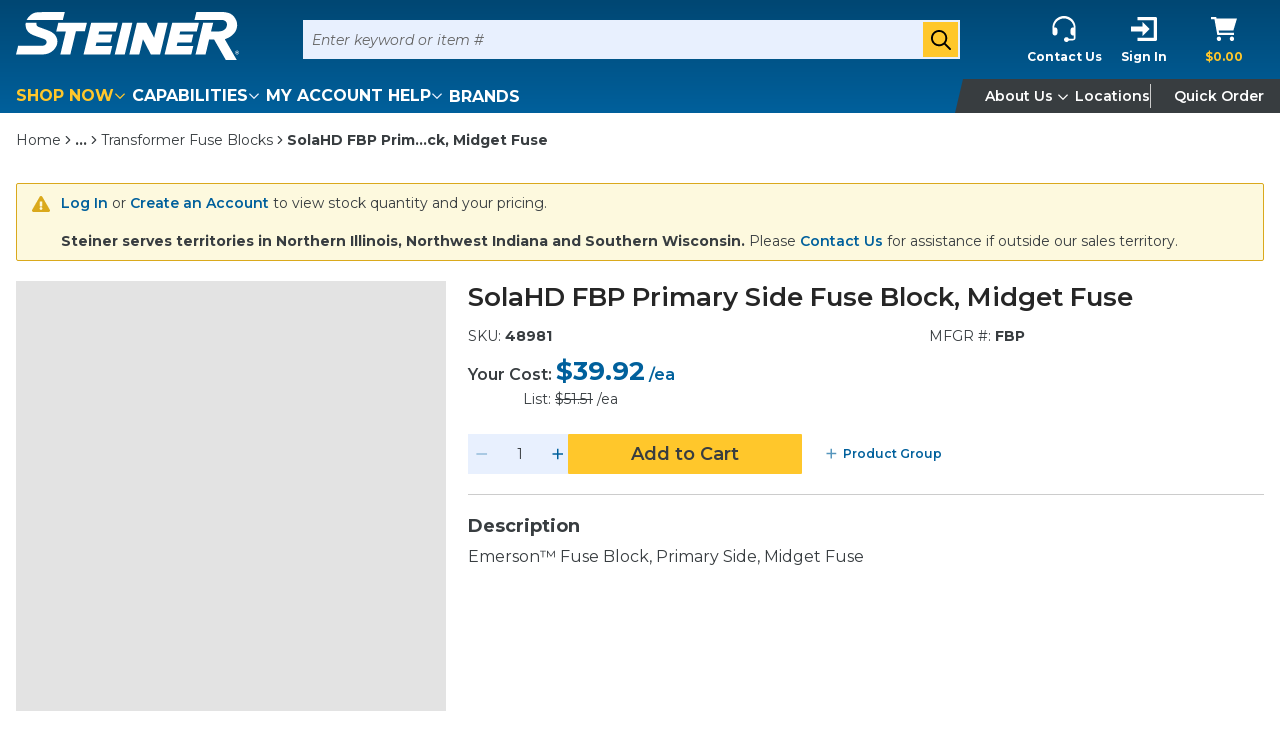

--- FILE ---
content_type: text/html; charset=utf-8
request_url: https://www.google.com/recaptcha/enterprise/anchor?ar=1&k=6LdGZJsoAAAAAIwMJHRwqiAHA6A_6ZP6bTYpbgSX&co=aHR0cHM6Ly93d3cuc3RlaW5lcmVsZWN0cmljLmNvbTo0NDM.&hl=en&v=7gg7H51Q-naNfhmCP3_R47ho&size=invisible&badge=inline&anchor-ms=20000&execute-ms=30000&cb=o4arveh98asx
body_size: 48190
content:
<!DOCTYPE HTML><html dir="ltr" lang="en"><head><meta http-equiv="Content-Type" content="text/html; charset=UTF-8">
<meta http-equiv="X-UA-Compatible" content="IE=edge">
<title>reCAPTCHA</title>
<style type="text/css">
/* cyrillic-ext */
@font-face {
  font-family: 'Roboto';
  font-style: normal;
  font-weight: 400;
  font-stretch: 100%;
  src: url(//fonts.gstatic.com/s/roboto/v48/KFO7CnqEu92Fr1ME7kSn66aGLdTylUAMa3GUBHMdazTgWw.woff2) format('woff2');
  unicode-range: U+0460-052F, U+1C80-1C8A, U+20B4, U+2DE0-2DFF, U+A640-A69F, U+FE2E-FE2F;
}
/* cyrillic */
@font-face {
  font-family: 'Roboto';
  font-style: normal;
  font-weight: 400;
  font-stretch: 100%;
  src: url(//fonts.gstatic.com/s/roboto/v48/KFO7CnqEu92Fr1ME7kSn66aGLdTylUAMa3iUBHMdazTgWw.woff2) format('woff2');
  unicode-range: U+0301, U+0400-045F, U+0490-0491, U+04B0-04B1, U+2116;
}
/* greek-ext */
@font-face {
  font-family: 'Roboto';
  font-style: normal;
  font-weight: 400;
  font-stretch: 100%;
  src: url(//fonts.gstatic.com/s/roboto/v48/KFO7CnqEu92Fr1ME7kSn66aGLdTylUAMa3CUBHMdazTgWw.woff2) format('woff2');
  unicode-range: U+1F00-1FFF;
}
/* greek */
@font-face {
  font-family: 'Roboto';
  font-style: normal;
  font-weight: 400;
  font-stretch: 100%;
  src: url(//fonts.gstatic.com/s/roboto/v48/KFO7CnqEu92Fr1ME7kSn66aGLdTylUAMa3-UBHMdazTgWw.woff2) format('woff2');
  unicode-range: U+0370-0377, U+037A-037F, U+0384-038A, U+038C, U+038E-03A1, U+03A3-03FF;
}
/* math */
@font-face {
  font-family: 'Roboto';
  font-style: normal;
  font-weight: 400;
  font-stretch: 100%;
  src: url(//fonts.gstatic.com/s/roboto/v48/KFO7CnqEu92Fr1ME7kSn66aGLdTylUAMawCUBHMdazTgWw.woff2) format('woff2');
  unicode-range: U+0302-0303, U+0305, U+0307-0308, U+0310, U+0312, U+0315, U+031A, U+0326-0327, U+032C, U+032F-0330, U+0332-0333, U+0338, U+033A, U+0346, U+034D, U+0391-03A1, U+03A3-03A9, U+03B1-03C9, U+03D1, U+03D5-03D6, U+03F0-03F1, U+03F4-03F5, U+2016-2017, U+2034-2038, U+203C, U+2040, U+2043, U+2047, U+2050, U+2057, U+205F, U+2070-2071, U+2074-208E, U+2090-209C, U+20D0-20DC, U+20E1, U+20E5-20EF, U+2100-2112, U+2114-2115, U+2117-2121, U+2123-214F, U+2190, U+2192, U+2194-21AE, U+21B0-21E5, U+21F1-21F2, U+21F4-2211, U+2213-2214, U+2216-22FF, U+2308-230B, U+2310, U+2319, U+231C-2321, U+2336-237A, U+237C, U+2395, U+239B-23B7, U+23D0, U+23DC-23E1, U+2474-2475, U+25AF, U+25B3, U+25B7, U+25BD, U+25C1, U+25CA, U+25CC, U+25FB, U+266D-266F, U+27C0-27FF, U+2900-2AFF, U+2B0E-2B11, U+2B30-2B4C, U+2BFE, U+3030, U+FF5B, U+FF5D, U+1D400-1D7FF, U+1EE00-1EEFF;
}
/* symbols */
@font-face {
  font-family: 'Roboto';
  font-style: normal;
  font-weight: 400;
  font-stretch: 100%;
  src: url(//fonts.gstatic.com/s/roboto/v48/KFO7CnqEu92Fr1ME7kSn66aGLdTylUAMaxKUBHMdazTgWw.woff2) format('woff2');
  unicode-range: U+0001-000C, U+000E-001F, U+007F-009F, U+20DD-20E0, U+20E2-20E4, U+2150-218F, U+2190, U+2192, U+2194-2199, U+21AF, U+21E6-21F0, U+21F3, U+2218-2219, U+2299, U+22C4-22C6, U+2300-243F, U+2440-244A, U+2460-24FF, U+25A0-27BF, U+2800-28FF, U+2921-2922, U+2981, U+29BF, U+29EB, U+2B00-2BFF, U+4DC0-4DFF, U+FFF9-FFFB, U+10140-1018E, U+10190-1019C, U+101A0, U+101D0-101FD, U+102E0-102FB, U+10E60-10E7E, U+1D2C0-1D2D3, U+1D2E0-1D37F, U+1F000-1F0FF, U+1F100-1F1AD, U+1F1E6-1F1FF, U+1F30D-1F30F, U+1F315, U+1F31C, U+1F31E, U+1F320-1F32C, U+1F336, U+1F378, U+1F37D, U+1F382, U+1F393-1F39F, U+1F3A7-1F3A8, U+1F3AC-1F3AF, U+1F3C2, U+1F3C4-1F3C6, U+1F3CA-1F3CE, U+1F3D4-1F3E0, U+1F3ED, U+1F3F1-1F3F3, U+1F3F5-1F3F7, U+1F408, U+1F415, U+1F41F, U+1F426, U+1F43F, U+1F441-1F442, U+1F444, U+1F446-1F449, U+1F44C-1F44E, U+1F453, U+1F46A, U+1F47D, U+1F4A3, U+1F4B0, U+1F4B3, U+1F4B9, U+1F4BB, U+1F4BF, U+1F4C8-1F4CB, U+1F4D6, U+1F4DA, U+1F4DF, U+1F4E3-1F4E6, U+1F4EA-1F4ED, U+1F4F7, U+1F4F9-1F4FB, U+1F4FD-1F4FE, U+1F503, U+1F507-1F50B, U+1F50D, U+1F512-1F513, U+1F53E-1F54A, U+1F54F-1F5FA, U+1F610, U+1F650-1F67F, U+1F687, U+1F68D, U+1F691, U+1F694, U+1F698, U+1F6AD, U+1F6B2, U+1F6B9-1F6BA, U+1F6BC, U+1F6C6-1F6CF, U+1F6D3-1F6D7, U+1F6E0-1F6EA, U+1F6F0-1F6F3, U+1F6F7-1F6FC, U+1F700-1F7FF, U+1F800-1F80B, U+1F810-1F847, U+1F850-1F859, U+1F860-1F887, U+1F890-1F8AD, U+1F8B0-1F8BB, U+1F8C0-1F8C1, U+1F900-1F90B, U+1F93B, U+1F946, U+1F984, U+1F996, U+1F9E9, U+1FA00-1FA6F, U+1FA70-1FA7C, U+1FA80-1FA89, U+1FA8F-1FAC6, U+1FACE-1FADC, U+1FADF-1FAE9, U+1FAF0-1FAF8, U+1FB00-1FBFF;
}
/* vietnamese */
@font-face {
  font-family: 'Roboto';
  font-style: normal;
  font-weight: 400;
  font-stretch: 100%;
  src: url(//fonts.gstatic.com/s/roboto/v48/KFO7CnqEu92Fr1ME7kSn66aGLdTylUAMa3OUBHMdazTgWw.woff2) format('woff2');
  unicode-range: U+0102-0103, U+0110-0111, U+0128-0129, U+0168-0169, U+01A0-01A1, U+01AF-01B0, U+0300-0301, U+0303-0304, U+0308-0309, U+0323, U+0329, U+1EA0-1EF9, U+20AB;
}
/* latin-ext */
@font-face {
  font-family: 'Roboto';
  font-style: normal;
  font-weight: 400;
  font-stretch: 100%;
  src: url(//fonts.gstatic.com/s/roboto/v48/KFO7CnqEu92Fr1ME7kSn66aGLdTylUAMa3KUBHMdazTgWw.woff2) format('woff2');
  unicode-range: U+0100-02BA, U+02BD-02C5, U+02C7-02CC, U+02CE-02D7, U+02DD-02FF, U+0304, U+0308, U+0329, U+1D00-1DBF, U+1E00-1E9F, U+1EF2-1EFF, U+2020, U+20A0-20AB, U+20AD-20C0, U+2113, U+2C60-2C7F, U+A720-A7FF;
}
/* latin */
@font-face {
  font-family: 'Roboto';
  font-style: normal;
  font-weight: 400;
  font-stretch: 100%;
  src: url(//fonts.gstatic.com/s/roboto/v48/KFO7CnqEu92Fr1ME7kSn66aGLdTylUAMa3yUBHMdazQ.woff2) format('woff2');
  unicode-range: U+0000-00FF, U+0131, U+0152-0153, U+02BB-02BC, U+02C6, U+02DA, U+02DC, U+0304, U+0308, U+0329, U+2000-206F, U+20AC, U+2122, U+2191, U+2193, U+2212, U+2215, U+FEFF, U+FFFD;
}
/* cyrillic-ext */
@font-face {
  font-family: 'Roboto';
  font-style: normal;
  font-weight: 500;
  font-stretch: 100%;
  src: url(//fonts.gstatic.com/s/roboto/v48/KFO7CnqEu92Fr1ME7kSn66aGLdTylUAMa3GUBHMdazTgWw.woff2) format('woff2');
  unicode-range: U+0460-052F, U+1C80-1C8A, U+20B4, U+2DE0-2DFF, U+A640-A69F, U+FE2E-FE2F;
}
/* cyrillic */
@font-face {
  font-family: 'Roboto';
  font-style: normal;
  font-weight: 500;
  font-stretch: 100%;
  src: url(//fonts.gstatic.com/s/roboto/v48/KFO7CnqEu92Fr1ME7kSn66aGLdTylUAMa3iUBHMdazTgWw.woff2) format('woff2');
  unicode-range: U+0301, U+0400-045F, U+0490-0491, U+04B0-04B1, U+2116;
}
/* greek-ext */
@font-face {
  font-family: 'Roboto';
  font-style: normal;
  font-weight: 500;
  font-stretch: 100%;
  src: url(//fonts.gstatic.com/s/roboto/v48/KFO7CnqEu92Fr1ME7kSn66aGLdTylUAMa3CUBHMdazTgWw.woff2) format('woff2');
  unicode-range: U+1F00-1FFF;
}
/* greek */
@font-face {
  font-family: 'Roboto';
  font-style: normal;
  font-weight: 500;
  font-stretch: 100%;
  src: url(//fonts.gstatic.com/s/roboto/v48/KFO7CnqEu92Fr1ME7kSn66aGLdTylUAMa3-UBHMdazTgWw.woff2) format('woff2');
  unicode-range: U+0370-0377, U+037A-037F, U+0384-038A, U+038C, U+038E-03A1, U+03A3-03FF;
}
/* math */
@font-face {
  font-family: 'Roboto';
  font-style: normal;
  font-weight: 500;
  font-stretch: 100%;
  src: url(//fonts.gstatic.com/s/roboto/v48/KFO7CnqEu92Fr1ME7kSn66aGLdTylUAMawCUBHMdazTgWw.woff2) format('woff2');
  unicode-range: U+0302-0303, U+0305, U+0307-0308, U+0310, U+0312, U+0315, U+031A, U+0326-0327, U+032C, U+032F-0330, U+0332-0333, U+0338, U+033A, U+0346, U+034D, U+0391-03A1, U+03A3-03A9, U+03B1-03C9, U+03D1, U+03D5-03D6, U+03F0-03F1, U+03F4-03F5, U+2016-2017, U+2034-2038, U+203C, U+2040, U+2043, U+2047, U+2050, U+2057, U+205F, U+2070-2071, U+2074-208E, U+2090-209C, U+20D0-20DC, U+20E1, U+20E5-20EF, U+2100-2112, U+2114-2115, U+2117-2121, U+2123-214F, U+2190, U+2192, U+2194-21AE, U+21B0-21E5, U+21F1-21F2, U+21F4-2211, U+2213-2214, U+2216-22FF, U+2308-230B, U+2310, U+2319, U+231C-2321, U+2336-237A, U+237C, U+2395, U+239B-23B7, U+23D0, U+23DC-23E1, U+2474-2475, U+25AF, U+25B3, U+25B7, U+25BD, U+25C1, U+25CA, U+25CC, U+25FB, U+266D-266F, U+27C0-27FF, U+2900-2AFF, U+2B0E-2B11, U+2B30-2B4C, U+2BFE, U+3030, U+FF5B, U+FF5D, U+1D400-1D7FF, U+1EE00-1EEFF;
}
/* symbols */
@font-face {
  font-family: 'Roboto';
  font-style: normal;
  font-weight: 500;
  font-stretch: 100%;
  src: url(//fonts.gstatic.com/s/roboto/v48/KFO7CnqEu92Fr1ME7kSn66aGLdTylUAMaxKUBHMdazTgWw.woff2) format('woff2');
  unicode-range: U+0001-000C, U+000E-001F, U+007F-009F, U+20DD-20E0, U+20E2-20E4, U+2150-218F, U+2190, U+2192, U+2194-2199, U+21AF, U+21E6-21F0, U+21F3, U+2218-2219, U+2299, U+22C4-22C6, U+2300-243F, U+2440-244A, U+2460-24FF, U+25A0-27BF, U+2800-28FF, U+2921-2922, U+2981, U+29BF, U+29EB, U+2B00-2BFF, U+4DC0-4DFF, U+FFF9-FFFB, U+10140-1018E, U+10190-1019C, U+101A0, U+101D0-101FD, U+102E0-102FB, U+10E60-10E7E, U+1D2C0-1D2D3, U+1D2E0-1D37F, U+1F000-1F0FF, U+1F100-1F1AD, U+1F1E6-1F1FF, U+1F30D-1F30F, U+1F315, U+1F31C, U+1F31E, U+1F320-1F32C, U+1F336, U+1F378, U+1F37D, U+1F382, U+1F393-1F39F, U+1F3A7-1F3A8, U+1F3AC-1F3AF, U+1F3C2, U+1F3C4-1F3C6, U+1F3CA-1F3CE, U+1F3D4-1F3E0, U+1F3ED, U+1F3F1-1F3F3, U+1F3F5-1F3F7, U+1F408, U+1F415, U+1F41F, U+1F426, U+1F43F, U+1F441-1F442, U+1F444, U+1F446-1F449, U+1F44C-1F44E, U+1F453, U+1F46A, U+1F47D, U+1F4A3, U+1F4B0, U+1F4B3, U+1F4B9, U+1F4BB, U+1F4BF, U+1F4C8-1F4CB, U+1F4D6, U+1F4DA, U+1F4DF, U+1F4E3-1F4E6, U+1F4EA-1F4ED, U+1F4F7, U+1F4F9-1F4FB, U+1F4FD-1F4FE, U+1F503, U+1F507-1F50B, U+1F50D, U+1F512-1F513, U+1F53E-1F54A, U+1F54F-1F5FA, U+1F610, U+1F650-1F67F, U+1F687, U+1F68D, U+1F691, U+1F694, U+1F698, U+1F6AD, U+1F6B2, U+1F6B9-1F6BA, U+1F6BC, U+1F6C6-1F6CF, U+1F6D3-1F6D7, U+1F6E0-1F6EA, U+1F6F0-1F6F3, U+1F6F7-1F6FC, U+1F700-1F7FF, U+1F800-1F80B, U+1F810-1F847, U+1F850-1F859, U+1F860-1F887, U+1F890-1F8AD, U+1F8B0-1F8BB, U+1F8C0-1F8C1, U+1F900-1F90B, U+1F93B, U+1F946, U+1F984, U+1F996, U+1F9E9, U+1FA00-1FA6F, U+1FA70-1FA7C, U+1FA80-1FA89, U+1FA8F-1FAC6, U+1FACE-1FADC, U+1FADF-1FAE9, U+1FAF0-1FAF8, U+1FB00-1FBFF;
}
/* vietnamese */
@font-face {
  font-family: 'Roboto';
  font-style: normal;
  font-weight: 500;
  font-stretch: 100%;
  src: url(//fonts.gstatic.com/s/roboto/v48/KFO7CnqEu92Fr1ME7kSn66aGLdTylUAMa3OUBHMdazTgWw.woff2) format('woff2');
  unicode-range: U+0102-0103, U+0110-0111, U+0128-0129, U+0168-0169, U+01A0-01A1, U+01AF-01B0, U+0300-0301, U+0303-0304, U+0308-0309, U+0323, U+0329, U+1EA0-1EF9, U+20AB;
}
/* latin-ext */
@font-face {
  font-family: 'Roboto';
  font-style: normal;
  font-weight: 500;
  font-stretch: 100%;
  src: url(//fonts.gstatic.com/s/roboto/v48/KFO7CnqEu92Fr1ME7kSn66aGLdTylUAMa3KUBHMdazTgWw.woff2) format('woff2');
  unicode-range: U+0100-02BA, U+02BD-02C5, U+02C7-02CC, U+02CE-02D7, U+02DD-02FF, U+0304, U+0308, U+0329, U+1D00-1DBF, U+1E00-1E9F, U+1EF2-1EFF, U+2020, U+20A0-20AB, U+20AD-20C0, U+2113, U+2C60-2C7F, U+A720-A7FF;
}
/* latin */
@font-face {
  font-family: 'Roboto';
  font-style: normal;
  font-weight: 500;
  font-stretch: 100%;
  src: url(//fonts.gstatic.com/s/roboto/v48/KFO7CnqEu92Fr1ME7kSn66aGLdTylUAMa3yUBHMdazQ.woff2) format('woff2');
  unicode-range: U+0000-00FF, U+0131, U+0152-0153, U+02BB-02BC, U+02C6, U+02DA, U+02DC, U+0304, U+0308, U+0329, U+2000-206F, U+20AC, U+2122, U+2191, U+2193, U+2212, U+2215, U+FEFF, U+FFFD;
}
/* cyrillic-ext */
@font-face {
  font-family: 'Roboto';
  font-style: normal;
  font-weight: 900;
  font-stretch: 100%;
  src: url(//fonts.gstatic.com/s/roboto/v48/KFO7CnqEu92Fr1ME7kSn66aGLdTylUAMa3GUBHMdazTgWw.woff2) format('woff2');
  unicode-range: U+0460-052F, U+1C80-1C8A, U+20B4, U+2DE0-2DFF, U+A640-A69F, U+FE2E-FE2F;
}
/* cyrillic */
@font-face {
  font-family: 'Roboto';
  font-style: normal;
  font-weight: 900;
  font-stretch: 100%;
  src: url(//fonts.gstatic.com/s/roboto/v48/KFO7CnqEu92Fr1ME7kSn66aGLdTylUAMa3iUBHMdazTgWw.woff2) format('woff2');
  unicode-range: U+0301, U+0400-045F, U+0490-0491, U+04B0-04B1, U+2116;
}
/* greek-ext */
@font-face {
  font-family: 'Roboto';
  font-style: normal;
  font-weight: 900;
  font-stretch: 100%;
  src: url(//fonts.gstatic.com/s/roboto/v48/KFO7CnqEu92Fr1ME7kSn66aGLdTylUAMa3CUBHMdazTgWw.woff2) format('woff2');
  unicode-range: U+1F00-1FFF;
}
/* greek */
@font-face {
  font-family: 'Roboto';
  font-style: normal;
  font-weight: 900;
  font-stretch: 100%;
  src: url(//fonts.gstatic.com/s/roboto/v48/KFO7CnqEu92Fr1ME7kSn66aGLdTylUAMa3-UBHMdazTgWw.woff2) format('woff2');
  unicode-range: U+0370-0377, U+037A-037F, U+0384-038A, U+038C, U+038E-03A1, U+03A3-03FF;
}
/* math */
@font-face {
  font-family: 'Roboto';
  font-style: normal;
  font-weight: 900;
  font-stretch: 100%;
  src: url(//fonts.gstatic.com/s/roboto/v48/KFO7CnqEu92Fr1ME7kSn66aGLdTylUAMawCUBHMdazTgWw.woff2) format('woff2');
  unicode-range: U+0302-0303, U+0305, U+0307-0308, U+0310, U+0312, U+0315, U+031A, U+0326-0327, U+032C, U+032F-0330, U+0332-0333, U+0338, U+033A, U+0346, U+034D, U+0391-03A1, U+03A3-03A9, U+03B1-03C9, U+03D1, U+03D5-03D6, U+03F0-03F1, U+03F4-03F5, U+2016-2017, U+2034-2038, U+203C, U+2040, U+2043, U+2047, U+2050, U+2057, U+205F, U+2070-2071, U+2074-208E, U+2090-209C, U+20D0-20DC, U+20E1, U+20E5-20EF, U+2100-2112, U+2114-2115, U+2117-2121, U+2123-214F, U+2190, U+2192, U+2194-21AE, U+21B0-21E5, U+21F1-21F2, U+21F4-2211, U+2213-2214, U+2216-22FF, U+2308-230B, U+2310, U+2319, U+231C-2321, U+2336-237A, U+237C, U+2395, U+239B-23B7, U+23D0, U+23DC-23E1, U+2474-2475, U+25AF, U+25B3, U+25B7, U+25BD, U+25C1, U+25CA, U+25CC, U+25FB, U+266D-266F, U+27C0-27FF, U+2900-2AFF, U+2B0E-2B11, U+2B30-2B4C, U+2BFE, U+3030, U+FF5B, U+FF5D, U+1D400-1D7FF, U+1EE00-1EEFF;
}
/* symbols */
@font-face {
  font-family: 'Roboto';
  font-style: normal;
  font-weight: 900;
  font-stretch: 100%;
  src: url(//fonts.gstatic.com/s/roboto/v48/KFO7CnqEu92Fr1ME7kSn66aGLdTylUAMaxKUBHMdazTgWw.woff2) format('woff2');
  unicode-range: U+0001-000C, U+000E-001F, U+007F-009F, U+20DD-20E0, U+20E2-20E4, U+2150-218F, U+2190, U+2192, U+2194-2199, U+21AF, U+21E6-21F0, U+21F3, U+2218-2219, U+2299, U+22C4-22C6, U+2300-243F, U+2440-244A, U+2460-24FF, U+25A0-27BF, U+2800-28FF, U+2921-2922, U+2981, U+29BF, U+29EB, U+2B00-2BFF, U+4DC0-4DFF, U+FFF9-FFFB, U+10140-1018E, U+10190-1019C, U+101A0, U+101D0-101FD, U+102E0-102FB, U+10E60-10E7E, U+1D2C0-1D2D3, U+1D2E0-1D37F, U+1F000-1F0FF, U+1F100-1F1AD, U+1F1E6-1F1FF, U+1F30D-1F30F, U+1F315, U+1F31C, U+1F31E, U+1F320-1F32C, U+1F336, U+1F378, U+1F37D, U+1F382, U+1F393-1F39F, U+1F3A7-1F3A8, U+1F3AC-1F3AF, U+1F3C2, U+1F3C4-1F3C6, U+1F3CA-1F3CE, U+1F3D4-1F3E0, U+1F3ED, U+1F3F1-1F3F3, U+1F3F5-1F3F7, U+1F408, U+1F415, U+1F41F, U+1F426, U+1F43F, U+1F441-1F442, U+1F444, U+1F446-1F449, U+1F44C-1F44E, U+1F453, U+1F46A, U+1F47D, U+1F4A3, U+1F4B0, U+1F4B3, U+1F4B9, U+1F4BB, U+1F4BF, U+1F4C8-1F4CB, U+1F4D6, U+1F4DA, U+1F4DF, U+1F4E3-1F4E6, U+1F4EA-1F4ED, U+1F4F7, U+1F4F9-1F4FB, U+1F4FD-1F4FE, U+1F503, U+1F507-1F50B, U+1F50D, U+1F512-1F513, U+1F53E-1F54A, U+1F54F-1F5FA, U+1F610, U+1F650-1F67F, U+1F687, U+1F68D, U+1F691, U+1F694, U+1F698, U+1F6AD, U+1F6B2, U+1F6B9-1F6BA, U+1F6BC, U+1F6C6-1F6CF, U+1F6D3-1F6D7, U+1F6E0-1F6EA, U+1F6F0-1F6F3, U+1F6F7-1F6FC, U+1F700-1F7FF, U+1F800-1F80B, U+1F810-1F847, U+1F850-1F859, U+1F860-1F887, U+1F890-1F8AD, U+1F8B0-1F8BB, U+1F8C0-1F8C1, U+1F900-1F90B, U+1F93B, U+1F946, U+1F984, U+1F996, U+1F9E9, U+1FA00-1FA6F, U+1FA70-1FA7C, U+1FA80-1FA89, U+1FA8F-1FAC6, U+1FACE-1FADC, U+1FADF-1FAE9, U+1FAF0-1FAF8, U+1FB00-1FBFF;
}
/* vietnamese */
@font-face {
  font-family: 'Roboto';
  font-style: normal;
  font-weight: 900;
  font-stretch: 100%;
  src: url(//fonts.gstatic.com/s/roboto/v48/KFO7CnqEu92Fr1ME7kSn66aGLdTylUAMa3OUBHMdazTgWw.woff2) format('woff2');
  unicode-range: U+0102-0103, U+0110-0111, U+0128-0129, U+0168-0169, U+01A0-01A1, U+01AF-01B0, U+0300-0301, U+0303-0304, U+0308-0309, U+0323, U+0329, U+1EA0-1EF9, U+20AB;
}
/* latin-ext */
@font-face {
  font-family: 'Roboto';
  font-style: normal;
  font-weight: 900;
  font-stretch: 100%;
  src: url(//fonts.gstatic.com/s/roboto/v48/KFO7CnqEu92Fr1ME7kSn66aGLdTylUAMa3KUBHMdazTgWw.woff2) format('woff2');
  unicode-range: U+0100-02BA, U+02BD-02C5, U+02C7-02CC, U+02CE-02D7, U+02DD-02FF, U+0304, U+0308, U+0329, U+1D00-1DBF, U+1E00-1E9F, U+1EF2-1EFF, U+2020, U+20A0-20AB, U+20AD-20C0, U+2113, U+2C60-2C7F, U+A720-A7FF;
}
/* latin */
@font-face {
  font-family: 'Roboto';
  font-style: normal;
  font-weight: 900;
  font-stretch: 100%;
  src: url(//fonts.gstatic.com/s/roboto/v48/KFO7CnqEu92Fr1ME7kSn66aGLdTylUAMa3yUBHMdazQ.woff2) format('woff2');
  unicode-range: U+0000-00FF, U+0131, U+0152-0153, U+02BB-02BC, U+02C6, U+02DA, U+02DC, U+0304, U+0308, U+0329, U+2000-206F, U+20AC, U+2122, U+2191, U+2193, U+2212, U+2215, U+FEFF, U+FFFD;
}

</style>
<link rel="stylesheet" type="text/css" href="https://www.gstatic.com/recaptcha/releases/7gg7H51Q-naNfhmCP3_R47ho/styles__ltr.css">
<script nonce="ENpMa8bDWUPY4JfTUwcwaA" type="text/javascript">window['__recaptcha_api'] = 'https://www.google.com/recaptcha/enterprise/';</script>
<script type="text/javascript" src="https://www.gstatic.com/recaptcha/releases/7gg7H51Q-naNfhmCP3_R47ho/recaptcha__en.js" nonce="ENpMa8bDWUPY4JfTUwcwaA">
      
    </script></head>
<body><div id="rc-anchor-alert" class="rc-anchor-alert">This reCAPTCHA is for testing purposes only. Please report to the site admin if you are seeing this.</div>
<input type="hidden" id="recaptcha-token" value="[base64]">
<script type="text/javascript" nonce="ENpMa8bDWUPY4JfTUwcwaA">
      recaptcha.anchor.Main.init("[\x22ainput\x22,[\x22bgdata\x22,\x22\x22,\[base64]/[base64]/bmV3IFpbdF0obVswXSk6Sz09Mj9uZXcgWlt0XShtWzBdLG1bMV0pOks9PTM/bmV3IFpbdF0obVswXSxtWzFdLG1bMl0pOks9PTQ/[base64]/[base64]/[base64]/[base64]/[base64]/[base64]/[base64]/[base64]/[base64]/[base64]/[base64]/[base64]/[base64]/[base64]\\u003d\\u003d\x22,\[base64]\\u003d\\u003d\x22,\x22wqvDrMKYwpPDnsKDbykywoB/P8O2woPDjsKaDMKUHsKGw5hlw5lFwrLDqkXCr8K8KX4WfHnDuWvCsn4+Z0BXRnfDsz7Dv1zDr8OLRgY9YMKZwqfDmFHDiBHDncKAwq7Cs8O+wqhXw59VK2rDtHnCiyDDsTnDoxnCi8OjOMKiWcKaw7bDtGkUTGDCqcOkwoRuw6t+fyfCvzkvHQZxw5F/FyxFw4ouw6rDtMOJwodvcsKVwqtlHVxfQETDrMKMFcOPRMOtYh93wqBgOcKNTl9DwrgYw7clw7TDr8O5wo0yYDLDpMKQw4TDrhNAH2xmccKFNnfDoMKMwo5dYsKGS0EJGsOzaMOewo01Enw5bMOWXnzDjS7CmMKKw7LCl8OndMOowogQw7fDncKVBC/[base64]/CgTVLwqYpwr/[base64]/CpcKAHXFfCSMIQsO1DGvCtTR5Ui1kBzTDoivCq8OnJEU5w45SMsORLcK1X8O3woJXwr/DulF+FBrCtDdLTTVDw4ZLYxfCuMO1IFrCsnNHwroxMyAHw6fDpcOCw4/CuMOew51Ww7zCjgh7wpvDj8O2w5PCvsOBSQBZBMOgSiHCgcKdWsOTLifCpC4uw6/CsMO6w57Dh8Ksw6gVcsO7CCHDqsO7w5s1w6XDhjnDqsOPcMOpP8ONesKcQUtdw6hWC8OjB3HDmsOIbiLCvkDDhS4/[base64]/CrgrDj1RGwpTCv8Oew58UDcOUw7rCicKAw68ZZsKzw4/CssKiZsORTcObw5F/Bysbwp/[base64]/[base64]/CisObwp4yw7dQVU7Dk8KMECEvwoXCksOMwo/[base64]/[base64]/w4HCpT7CtcKEw5zCicO1PsOuVitXTMKvFQ8ewqFqw7HDhUdrw59Aw4UNYA7Dl8KWw5JLPcKswrbCkQ9fVcO5w4bDvVXCoAUUw7gywrkrCsKkc2wfwpDDg8OyP0QUw7UWw7bDhiViw4bCmjA0WyPCkGE/SMK5w77DmmlYJMOzWXUJIsOMMQMhw7zCg8KTHRPDvcO0wrfDlDYwwobDg8OXw4wewq/DscOzAMKMCStjw4/CvnrDogAtwonDjUxpwq7DmcOHRFA6a8OPDDoUUi3DuMO8Z8KuwpLDqMODWGs8wrlbCMKtbMO0C8OfJ8OBFsOWwoLDi8OdAlvCnxU8w7HChsKudMObw4Nzw4bDucKnJTxNbcONw53CrMOCRRZsYcO2wpZxwpvDvW/CtMOVwqNFTsKhS8OWJsKPwpXCl8OQWkZww4QLw68bw4XChH/CtMK+OsOFw4jDviILwo9iw51swpd/worDmVnDvGjCpShzw4DChsKWwp7DuXHDt8OLw5XDngzCthzCv3/DhMOeXUjCnA/DpcOgwrPDhcK6KMO3X8KKJsOmNcOOw6DCrMOQwrDCtE4VLTgFfW1JbcKWB8Ohw6/DiMO0woRKwpDDsmw/[base64]/DrUDDkS7Cri/CocKnJ8O0VcKRD8O6FcOKYFozGB1CWMK2InwFw5TCjsOqYcK1woRzw7Rkw5zDh8OzwpkTwpzDukbCoMObAcKCwrJwFScNZRvCuwUnBVTDuCnCpjYKwo5Ow4fCszBNVcKIS8KuWcKGwp/ClUx2JlbClMOOwpUtwqQkwpbClMKHwqJET3QjAcK7XMKiwqZZwoRuwokWRsKKwolTw7l8w5oPw7nDjcOhPMKlfCtvw6TCg8OdHMOADTvChcOJwr7DpMKWwqoIW8OEw4jCqAfCgcK/w6vDlcKrSsKLwqbDr8OVNsK2w6jDv8Kmf8KZwq9OT8O3wo3Di8OuJsOsT8O2Ww/DpUtNw5tww4LDtMKAGcKFw4HDj3p7wr3CssK5wpp1dhbCr8KJdcKMwrLDu2zCuSZiwpMGwrpdw4o6A0bCkkUnwojCjcKybcKdOl/[base64]/[base64]/[base64]/[base64]/Dn8Odw6LCucOBVsKJZMOWw5hob8OJIsKVw7AtZljDlGTDhsOkw4DDhEA8HcKCw64jZSM9QCMvw5/CqXjClXsyHgLDqkDCr8KKw5PDl8Omw4PCqXpFwq7DknnDhcOkw5zDvFEYw61KBsKSw4/ClE8UwrfDksKow6JuwofDmH7DmXnDllXDh8OKwpnDinnDqMKGI8KNXzXDqsK8RcK5UjxlLMK/IsOAw67Di8KfTcKuwpXDqcKeWcOgw4d6w7HDkMKcw51QFnzCrsOJw4tEGsO7fHjDh8OYDATCtRYoecO/PUbDqCg6LMOWOsK3ZcKOX00+AjcUw63CjnkewotONMOBwpvDjsOfwq5Mwq9hwp/[base64]/CsKvEVvDnHXDlnMwwr7DtEluw5lywoLCjHnDvjB+LUzDvcOrSkbDqnYlw63DrTnCm8O/d8KgPypyw6/[base64]/DqMKlwqtDSSbCvE5ANsOMw4DCvRzCjH3CmMKlLcKowq4hOsO0G3Jrwr95OsOUdBZOwojCokg0fjtow7HDhhEFwqQhw7I9TFwCcMKXw7tnw5pNUsKvw4M6PcKIJMKfOAXCvsKHRVcTw6DCg8OgWwoBKgHDsMOsw6l+BDI/w5ITwqnDnMKCSMO/w6EFw73DpF3CjcKHwoDDp8OjcMOUW8Obw6zDucK8DMKZa8KwwozDpB/DpWvCj05WVwvDvcOHwrvDumTCq8OLwqIEw6jCi24Yw5/DtisXesKxeXHCqk/[base64]/[base64]/EB9kTcOVwoHCrA9SfmJNwoLCtcKGfcOUwqDDkyLDj0rCscOgwoAiWTNFw487DMKGH8KFw5PDjnYuZMOjwoVQMsO/wqfDkEzDjlXCiHI8X8OIwpEMwqtRwpBVUH/CpMOLXXotNcKiUmQbwp0DEnLCkMKswrA9d8OmwrYCwq7DgMKYw4gLw73CgXrCrcOWwqYFw6DDv8K+wrRIwpsPX8K4P8K0CBAOwqDDmcOBw5LDq0zDvgIvwp/CiUFnPMOKAWgNw705wpdsFTHDhGdXw4wBwqTCgsOPw4XCqWdnFcKKw53CmsOdL8OYO8OTw5A2wqfDv8OSQcKbPsOfTMKSLTbCly8Xw6PDvMKvwqXDnRjChsKjw4NjPC/[base64]/CjsOyOcKyw6vDpMKBfgrDjzXCvknDjU0lbwNGw5LDpXfCu8OSw6jCiMOqwrRDGcKOwrVDGjdEw6t0w5lewqPDoFQWwqvDizAXE8OTw4DCscOdQQ7ClsK4AMO0DMK/[base64]/Ctzt0wpDDrsONwpR7wpkIQcKxwq/DrsKsPH1jNTXCnHtKwqE9wpAGGcKtwpfCtMOdw59CwqQodR9GeWDCqMOoJRrDh8K+RsK+SGrCmMOOw4jCrMOcNcOJw4cmagkTwojDucOMQA3CpsO7w5nCrcKrwrM8CsKmTWwQI2RUAsOTdcKKNsOXWCDCiyjDp8Omw5B3Rj/DusO9w77DkQN1fcOrwoJWw6prw7MUwrjCl3MxTSHDsHvDoMOGXcOewqR3wpbDiMOlwonDncO1KGB2annDk34NwpPDumsEAMO8F8KFw63Dm8OzwpvDn8KRw70dY8O1wprCn8K+UsKXw64tWsKdw5bCgMOgU8OMECHDkz/CjMO0w5RuUUB/[base64]/wp8pAMK9wrbCthDCk8KEBsObWsKCwofDsH/DrUxgw4vCm8Ocw7NewqdLwqzCiMKOMzrCmBYPPWzDqRfCqh/DqDtYZETClMKdKREkwpXCuUbDvsOvIcOsT0tzIMOjf8KywojCuH3Dk8ODHsKuw5/[base64]/[base64]/DnCzDmMK2wqcJw646dXzDg00iUWDDocO/[base64]/wqjChcOxwqPCgXxgbEcWMCHCvcK/ORfDggZoWcObP8OYwq0aw5DCkMOVHEV+acKwesKOZ8K2w4gawp/DucOib8K7DMKjw44obmdZwoA1w6RxeyBWFVXCjcO9SxXDu8OlwpjCv0/CpcK9w5TCqEoMfxpzw5PDqMOuHTk9w79DKz0jHUfDiw8gw5DCkcO6Bhw2RmMHw4HCkhPCmjrCtMKfw5/[base64]/TFVgwqg8FBRQRU/CqsOvw43Dt3zDtl7DhhHCmVk7VHlfesKXwrvDshQZO8OBw4VAwrzDgsKAw61cwpRaAcO2A8KweDDCjcKDw4lUJsKLw4ZEwr3CgCjDjsOMCj7CjH44SDHCpsOfQsK7w7EQw5/CkcOGw4zCmMKZLMOHwpwIw7fCuzbCsMO3wo7DlMKBw7FGwopmTStnwowtDsOIGMOswqsswo/[base64]/DpcKTMEkNLjLCk8K4WSjDpMKoXcOzwqzChRx5C8OnwrMnG8Ouw5peTsKvA8KwdVZZwp3Dp8ODwq3CrXMhwrdawrHCoyDDssKdVVRuw5ZXwr1IBTrDucOCXHHCph0iwqVaw4A5TsO/TC9NwpDCo8KvOMKHw7Vfw5hJXzElXjHDqB8EOMOzQxfDnsOIb8KVaX4tAcO6EMOaw6vDjh/Di8OKwoN2w7gafhlXw4PCgncufcO6w64hwpTCrcOABxEyw4bDq2NIwpnDgDVXCUjCsVbDnMOgV0RJw4jDncODw740woTDsmTCoETCvnrDllACDyzCk8KBw59XFcKDLkB0wqINwrUSwrnDqSkkJsOBw4fDqMK3wqTDgsKdfMOvaMO9EcOBK8KKQ8Kbw5/CpcKyZcKUR0FywpnCisKXGMKxYcOQXDjDkxTCp8OGwrXDjsOsIAFWw6nCrMOAwqR3w4zCvsOhwpHDkcKGIV3DhW7CpGvDoW3CrMKvNVfDk3QnUcObw5wMFsOHXMOdw7E3w6TDsHDDsjACw6zCvsO6w4owfMKyfRonJ8OANnHCuiDDosO/[base64]/Cm8ORHRFnWic+w7wxV8KswpnDm8O/wpVmG8OQL3UawrnCoSRVUsKXwqvDhHUYS3RAw53Dn8KaBsOUw7HCpDBmRsKAZgrCsE7CmEtZw7EiQcKrWsOcw5jClgHDrG9DHMObwqZDVMOfw7nCp8KKwo5adnorwpbDs8OtXiwrbSfClkkJdcOOLMKJY2YOw7zDoTPCpMKuc8OAScK/IMOUSsK3IsOpwrpOwpVlOy3DowQAFlrDjS7DuAwMwowAKi9pQGYvHTLCncKcQsOqAsK5w7zDsTLCmjvDvsOqwr3DhX8Rw7HDmsO+w7wDJ8KLSMOKwp3ChR/CriXDoTc2RMKqU3nDujZTQMKww6s+w6pee8KaTi8Yw7rCkTxnTyQCw4HDosODPj/CpMO6wqrDs8O6w6YzBmBjwrbCv8KSw4IDBMKnw4/DusKcMsKmw7LCtMOmwqzCtGgvMcKkw4ZEw7leY8KIwobCmsKDOi/CmsOCXSPCgsOxATDCnsK2wqXCjyvDmCHCscKUwoVEwrjDgMOydjfCjC/Dqm/Cn8OHw6fDqErDqmkxw4gCDsOGAcOiw4rDsxfDnD7DmmXDjQFvW1NJwphFw5jDgC1tWcOXNMKEw7tdJB00wpwjJ1DDqSfDlcO9w4TDscOOwohRwr4pw7ZJfcOXw7Yywq7Ds8Khw70Fw7bDpcKvUsOhfcONLMOsKBl/wq4Xw5dSEcOmwrULcgXDiMK7HcKcTVDCmMO+wrzCkTvCv8KYw7QRwpgYwpMxw4TCmwMgBsKBSkJ2PsKaw61WMhkAwoTCvB/ClWVUw7zDnEHDrFPCtn1tw7IiwrrDnUx9E03CikXCpMKxw49Bw7xWHcKrwpfDuH3DvsOYwo5Yw4rCkcOIw53CnmTDksKvw79eZcOiczHCj8Olw4R3QEhfw78fasOfwoHCinzDhsKWw7/CvRTCnMOYS0rCq0DDpjrCqTo8PsKLScKNbsKifsKyw7RTUsKRYUE9woR/G8Kiw5LDiBsgAXlZWXkjw5bDmMKTw6QYWsOCEihNVDJ8esKzGXN+IzlfJTBTwoYScMOsw48EwrbCtMO1wox8eTxlFMKXwoJZwr3DrMOkacO7QcOnw7/ChMKZZXQ0wpvDvcKqB8KdLcKKwrTCm8OIw6ZvSXkQQ8O3Vz92Ph4Dw7/CvsKTVHdqRFNyL8OnwrBmw7ZEw7YhwqE9w4vCj1k4JcKVw6BHeMO1wozDmi5sw4fDh1rCmsKgUBnCncOESm8ew4A0w715w4xYd8KiZcO1D1/CtMO7P8KXXCA1RMOpw6wdw5hAPcOMbH1zwrXCsnEKKcKPNVvDuGfDjMK6wqrCtFdCWsKbM8K/BAvDgcOQGXbCv8Ojf1XClMKPZUnDisKkB1nCqQXDsxvCuAvDv1zDgAZ+wpHCnMOhZ8K/w5tswo5owovCh8K+FmNfDi1cwobDjcKAw5ggwq3Ct3vChQwoARjCi8KTRgfDusKTGUnDjMKaQHfDujfDusOqWgjCvzzDh8KLwqxLa8O9JlJRw7hVwrXCkMKxw4lzAgIzw4/[base64]/Dgk0Xw75vHm7DqygIG0zCnsK0H8OHw5HCgU0Uw4Bfw6wwwoTDqxsnwoLDq8ONw5JUwqzDjcKuw5M7V8KfwobDmRs7PcOlAcOcAR8hw4pdTQ/DtsK4eMKxw4sUdMOQAXjDiBHClsK2wpDCr8KhwrdzKcKVUcKlwq3DssK3w5tbw7fDhj7CqsKkwpIMTSpNPUwWwrHCsMKbTcO7R8KyERjCkzvCicKiw70Hwrc8F8K2e0Rgw4HCrMKWQ15oXA/[base64]/CiMOqwrDCtcOmw7/DnsOPw5HDksO9wqN8RkPClMKdE1U7UsOPw64Zw6XDtMKKw4/CvkPCl8K7wq7ChcKQwrA2RcKebV/DqMKrdMKOacOdw67DkTJJwpN2wqYyWsK4EhXDqcK3w6HCuXHDi8OdwovCuMOSYwg3w6zCk8KQwqrDtVxaw4B/[base64]/DoTI3wo/Cp0sVwpLDmxFdKDXCncO7Ll4CcSNewoLDsUpeFXElwrVOa8OuwqMNCMK2w5oUwpw/[base64]/CrcOXw4h8wpXDhEvCgcOhCRhyw73CimvDu8KWVsKcV8OgNxLChlZvbMK2d8OqBCDChcOAw4xzXn3DtF92RsKZw43DpcKYGcO/Z8OsKMKpw53ChUHDmSzDgcO1VMKGwo1kwpvDlBB8UU3DoRLDolNoUllJwpHDgBjCgMOgKB7CmsO4ccK4ZMKibm7ChMKlwrvDlcOyAyPCr17DmUcvw6nCkMKmw53CnMKBwoJzfgfCvsKcw6xzLcOuw6LDjg/[base64]/DrjTDqSnDvsK8Uzk9w6TDhcKTfRLDpMKoQcK4wr0QVsO5w60wRnFmRg4fwq3Do8OlZMKvw6rDuMOURMOtw65gLMOfDmzCo0zDs2XCicKtwp7CnE40wppYMcK+DMK4GsK2NMOJexPDvMOWwq4YDgnDsS1kw6/Diggjw7BjSHVOwrQPw4VFw5jCssKpTsKIahonw7RmFsKBwqbCssO7cWrClj8Vw7Qfw5rDu8OnPGzDl8OEXgnDr8KOwpbCmMOnw5jCncKdScOWBnfDjMK0C8Khw5MwXg/CisO2wrsLJcKuwqnDoEUCRMOPJ8Klw6TDqMOICSHCgMKcJMKIw5fDiCLCvhHDkMOqMwsywqjCqcOCOwZKw4c2wqcvDsKZwo5QP8OSwrjDoT/Dmj0lW8OZw7jDtisUw6nCqGU4w70Qw5caw5APEETDnzvCl2vDscOpX8KqCMKCw5rDiMKfw7sPw5TDisKeGsKKw58Aw6EPEm4ffykEwrPCq8K6Lj/DpMKuUcKmKsK4JXLDpMOfw4PDpDMQeRPCk8KkccOUw5A+HTTCtndfwrPCpAXCsHDChcOkFMOCEW/CgBLDpBXDocOywpXCisOrwrjCty9owpfDvcKTIsOvw6dsd8KlWMK0w6UkIMKdwpFkeMKgw5LCkygoARnCt8ONTzVKw7YNw5/[base64]/ClWzCjsKRKsKNWX3DvcKQLSUOUMKpe1XCqsKdU8OjbMO8w7RnTQPDkMK9JMOkKcONwpLDq8Kkwp7DvEjCs3wDYcO2XVjCpcK7wqVWw5PCt8OBw7vDpCsZw6pDwr/CrH3CmD4KCXQeMcOVwpvDtcOHN8OSOcKtYMKNThwEAgNhLsOuwr5BRHvDsMKwwpvDpUs5w5XChG9kEsK+fwzDn8Kyw4/DnsOaDAlaEcKSQErCtwMXw6fCnsKXCcOXw6rDqCPCmCvDvnfDvivCmcOZw7/DlcKOw4MBwqDDpAvDp8KDJwxTwq0bwqnDmsOLwqPDg8O6wqFkw53DmsO8L0LCkUrCuXYhO8OdX8OyG0dkHS/DlxsXw5E3wrDDnRUKwpMTw4tiGSnDrcOywp3Do8OgEMOAHcOkLWzDkAnDhWzCisKgd3LChcKITCkHwoHDoE/DisKSw4DDmTbCtX87wpICF8Oddl0vwqYmFgzCucKMw4lIw5M3QA/Dtn1mwosxw4LDq2zDncKvw5lWIAHDqD7ChMK9D8KEw7xLw6YAGcOFw5DCrGvDiDbDh8OXYsOianrDmxcwA8OaCQpaw6zCusO8SDPDmMK8w7lkbALDq8K5w77DpsO2w6YOHnDCv1nChsK3GhdVUcO3BMKjwo7CgsKxGEkFwqgYw4DCqMOuaMKScsK9wqosdD/DqzIrdcKYw4dYw7PCrMOISMKVw7/Djn9qd1/Dr8Kvw5PCtjvDlsOfZMOZKMOGSyjDqcOywpvDrMOEwoXDjMKRLhTDjwhnwoF0dcK+PMK4fATChTIlegc5woTCllFdSzVJRcKDLMKvwqc/wqBMYcKJPivDs1fDpMKFEULDnxFvJMKLwp7DskvDusKnwrh8WhjDlMOqwq/DmGUFw5fDn1/[base64]/wqPCqTstw49bw55rEEh3w5wDGwjCgHHChi1zwqwIw6XCjMKjU8KFITwLwqbCtcOCNxJawoVRwqsvcWfDusKAw7lJR8ODwqHDpgJyD8OVwprDvUN8wrJMNMKcezHDkC/[base64]/Cm8Oqw73DrMOYWQhAwqcrwps8w5/CgjQuwoFfwojCl8OTAMKLw7bCkWDCtcKAEzkSUMKnw5DCgXo2QQPCh37CtwtBwojDhsK9ThTDmjYcCsOowo7DjlbDgcO+wodFwr1reEQyB0VNw7zCrcKiwp5lAEjDjwLDjsOFw4zDjC/DncKrBgbDoMOqGcKPF8OqwofChQzDosKRw6fCiVvDoMOvw6XCq8O7w6RKwqgxWsOPEHTChsKbwpDCh1TCvsOBw63DvyYfOMOmw7LDilbCjH/CjMKpFkXDpQbCvsO9QX/CskEqQ8Kyw5bDiywXXAnDqcKkw5QLdn0vwoXDmTvDp1g1Lgpuw5PCgwA5ZkpaNxbCnwJdw5/DnHrDggLCmcKFw5vDok8jwrx9NsOxw4DDmMKlwqLDmWJQw6oFw6HDm8KhAj4Fw5bCrcOHwofCnxLCrMOIIRR4w799TFIOw4fDmjExw65ew5QbWsKnQGs6wrd2GsOZw7Q5FcKrwofDs8KAwooXw4bCosOJW8K/w6LDu8OLYsOHTMKXw4M7wpfDnSRQFFLCui89BxbDusOOwpPDvMO5wp7CmsOlwqLCjUwkw5fDgMKSw7fDkiFSC8OyJDgvRSbCnG/[base64]/Dmzt5HMOIw6XDuMOHw43Dv8OcGcKtRzTDlcOgw6NYw7ZPNsOTbMKfUcKVwrFkKi9CNsOcecOlw7bCgW93e27Co8OPZwFuQMOyT8KAAlRPAsKgw7l0w61DTULDk0lPwrLDtR94Rx10w4HDlcKjwooqCl/DpMOnwrEwXg1cw4gJw5MvE8KQcA/CqcOWwoDDi1khCMOswogmwo8/W8KRJcO+wolnEj8GNsK/wrjCnCjCggE9wpENw7PCtcKdw6pmdWLCllBfw4QswrbDtcKEQEgywrDCl2ZABwIMw6DDv8KAZ8Ogw6PDj8ONwqnDm8KNwqYRwpt/Ilt5TsOTwr7Dvgs4w7zDq8KLaMKkw4TDhsK+w5LDrcO3wp3Dn8KowqDClh3Dkm7Cl8KNwoJ6ccO/wpcsFl7DvxIfHjHDvcKQSsOEF8Osw57DrT9iUsOrKnbDkMKxXsOhw7Fpwpxnwo56PcKBwqdRdMO0CjVTwrtyw7rDph/DqEIzJHbCkmfDgg9mw4AqworCg1IVw7XDo8KGwq0wClDDgnjDo8OoJlTDlMOuwog2MMObw4TCmRUVw4g/[base64]/CvcOlPHzChFQ3Gy/DqcO2w7fChcKeMlV/w6rDtsOYwpVbw6ISw6NYPB/[base64]/XWMGw4vCniTCjcKzwp/CgSfDgzsvw50jwq7CoUNAwrDDosK6wqvDj3rDkVLDlW3CnlM0w4vCm2w/D8KvU2jDrcK3GcK6w4/DlgQsf8O/IxvClDnCmDc1wpJmw7LCrnjDng/[base64]/Dl2/Dn3XCuMOww4zCvsKVasOvwo/Dsy89w7M6w546w4xjOsOdw5pkVn52UFrDqjzDqcKGw5nCphrCncONPnfCqcOiw5LCh8KUw5TCgMOIw7Ymwok0wq9hTRV+w7kvwrQgwqHDiy/CiVtufCo1wrzDsSlvw4LDvcO+w57DkQckccKXw6MIwqnCgMORZ8OWEifCiBzClF/CqyMHw7xZw7jDmjlEJcODLcKiUMK9w6kIMkplbD/DscO0Hm8nwq/Dg1HCpAPCgMOgUsOsw7Eew5lswqMew7PCkQvChwFQRRYpRWHCrCrDmELCoGZBQsO/wrBOw4/[base64]/Dg8KgSUHDlC8uZGDDjMOzwozCm8KMeMKGIkUvw6Z7w63CgcK1w6vDnXNCfSA0XBsPw6wUwqkXw6JXBsKww5c6wogCwrvDhcOVGMKwWSo/TSfDmMO0w4cIUsKewqIzWcKFwo1JQ8O5B8OGbcORLcKmwoLDr3HDocKORnQtRMKSw78hw7zCk3MuSsKqwroTIDDCgSMFNRsMXGrDmcKmw4LCuX3Ch8OHwpkfw4AEwpEpKMKPw68iw5gRw5rDkX17E8KYw78Gw7kZwrjDqGEDKGXDrsO0CiYvw4/Cv8OOwp7ClHbDs8KBCWFHFEk1wo4OwrfDiCjCqV9MwrNqV1zCocKwVsOoYcKKwq/DssKbwqLDhRrDhkYow6LCgMK1woNce8KXaE/[base64]/wqbCp3PDuMKVw4nCuk7Cr2jCpDHCvSPDksOmwrJfSsOLMcKbHcKhw41bw69fwp1Qw4Zsw4MHwoc3W0xBDsKDwrwRw4LCtiIMBTAvw4TCimILw4oVw5s8wrvCuMKOw5rCrjV5w6RBJMKxHsO2SMOoTsKYS0/CqStaXix5wojChMOFXMO2LSnDicKGY8Oww4EvwqrCnHbCm8K5wqLCtxPCvcKiwrzDk3zDt2bCkMOQw7rDqsK1B8OzP8Kow6l1C8KywoI7w63CrcK3XcOBwoDDrw1wwqTCswgDw55zwr7CiAxywpHDrMOIw5IAOMKtasOfcxrCkCR4fXEtPsOXc8Kmw7YCOGLDrQrCn1/Cr8O+wqDDsQ8uwr7DmE/CuwfCk8K3PsOlU8KOw6vDoMOtDMOdw53CgMKhPsKrw6ZIwqICXsKaNsKJWsOpw4wzbEbCl8Ouw7rDg2ptJ2bCpcOkf8Onwqd1YMK7w5/DjcKJwpvCs8KjwrrChRDCqcKMQ8KHB8O4R8ObwpgaLMOPwr0gw7hrw4Q1TDbDl8K5WsKDBR/DqsORw6HCtXBuwpIfaiwgw6nDtG3Cm8Kyw7VBwo9ZLCbCqsOTPsKtCBAvY8OJw7/CnXnDuUrDqsObVMKkw6phw5DCingpwr0gwrTDpsOTQxYWw75lb8KKD8OHMRUGw47DtsOyfQJlwoLChmxswoFgOMKtw50Mwq0Uw7QmOcKhw74Mw6kbYgZ1acOfw48MwpjCiVUOaHTDu1Jzwo/[base64]/HlbCrFMQe1fDkDzDsBZvb8KFwoXDkEfCo31sE8Kyw59hDsKuWC7DosKYw6FRcsOhKCDCq8OhwoHDpMOtwoLDlSbDmFYgZiQFw5rDlcOdOsKRSU59IcOOwrd9w7rCnsOfwqrCrsKMw5fDiMKxLADCj34vwqtSwp7Dt8OWYAHDuiBfwpomw4rDjcO1w4vCgFMywqzCvA4/woZPEkTDosKGw4/CrcOwLxdHbWplwrXCuMO7EGTDkSFKw5DCr2ZiwoXDl8OzO23DgxzDtSHCiyHCk8KsXsKAwqAGHsKkQ8Osw74XSsKSwpFnHMKsw7NERRTDv8KaY8OZw74JwpxbSsK5wqHDmcOcwqPCm8O0fhNvQHBDwrEYdlnCoj0iw4bCgng6Rn/CgcKFDgw7GFnDrsOMw5sZw7jDjWbDlnHDuRXCpsOFNE1jNnsVNHEGX8Kkw60YJg04WsK8b8OURsO2w6szQWABTyVLwpzCmsOPflsoLTHDgcKnwqQSw6bDvVpow75gU1czDMKAwqhba8KDZkUUwoTDn8Kiw7EYwqYFwpA0OcOIwoXCu8OwBsOhb3hLwr/CvMKtw5LDu3TDhT7DhsKmZcOGKVUqw5XCh8KfwqItDnNUworDuXXChMKqT8KtwoVUQDTDtg/CuSZjwqNKJDxhw6cXw4PCo8KbWUjCnV/Cr8OjbhfCpjnDs8K8wqhHwpPCrsOsBXrCtm4ZGnnDmMO3wrvCvMKJwr9bC8OXT8OCw5xDRCVvT8OVw5h/w6hZTjEKIToRZMOVw5IFZgANSVbCh8OnOcOkwpDDlV/DkMKwejvClTLCtWh/UsKww6cBw5rCssKawrpbw4t9w4g+LEg/J2UtPnXCq8K2TsK7AioeJcOqwrsZZ8OKwppvacKjWzlxwoVREsOAwofCosO3QRB/w4h6w6zCmybCpsKvw4Q8ID/CucKfw6PCqzFhFcK4wobDq2fDjcKow4Yiw4xzOnPCp8Knw6HDpFHCm8K5d8ObEgVXwoTCsBk+Pic4wqt6w4jCr8O+wpnDosOowp3DiWnCvcKBw7ofw6Usw49pWMKIw4rCpGXClSTCuCVvO8KlD8KwLFQVw6ITK8OOwqgWw4RIesK/wp4vw78cB8OQw5hfWMOpHsOxw6RMwq07LsO4wrVlbDJNcHFXw60/JkvDu1NGwoXCukbDkcKXcRPCtsK6wojDtcOCwqE/wptdNSUnNC9wIcO5w6koYU8QwpVTRsKiwrDDtMOuLjHDh8KVw7hoKwXDtjgOwpZnwrEcL8KVwrjCuz0yacOqw5MvwpjDuybCt8OwBMK6EcO4P1TCuzPDvcOTw67CsDQzUcOww6/CicOyLFHCucOAw5UQw5vDgMOKNsOdw67CtcKjwqPCh8OCw5/CssOCbsOSw7fDp2lnJhPCjsK5w5XDj8OmBSAIbcKlZVtEwr8uw4HDq8Ocwq7CoX/Cokgrw7ROLMKYC8OiRMOBwqchw7XDkj8ww7tiw4XCvsKowrsXw4xDw7XDuMKKbA0kwq5FI8KwYcORdMOcQyjDozYCU8OPwoXCgMO6w60gwqcuwoVNwpFKwqocd3nDiQBYSC/[base64]/Dl8KBwqvCksKwwp7DrlIWw6TDgWVrw4AQXyFKbsKtMcKkIsOzwpnChsKEwqLDi8KpIFw+w51nCsOzworCvmp9QsOeXcOhf8OHwpbDjMOIw77DsTNrb8OvKsKhezoUwq/[base64]/Dh8OKe2zCgcOfwotjcMKrEH4vWMK8w65+w5/DpcK5w5/[base64]/CuXzDpsOhXcO1wq7Dq33Cuw/[base64]/[base64]/[base64]/CpXjDnsOcwqsEFzPDtsKwwqc/[base64]/[base64]/IMKywprCs8ONPjFYSMOlw7dWw4fCvsKwMmbCmx/ChcKgw4Nfw57DpsK/Z8K5PgvDsMOpHm/[base64]/[base64]/DusK7C3TDssO1woLCgsKQHknCk8KuLMK6wp8Ow7nCrMKmC0bClkFpOcKSw4TCm1/[base64]/Dsxt/[base64]/DvnHDhihpwqbDicKee8OCGyLCpsOYwrodwpvDul5UeMOTFMKJwoxBw7s6wrJsGsKXTBEpwo/[base64]/[base64]/[base64]/w5dzwqrCry3DmCsmDhR/w4NaPsKWwo3DpMOlwonDhcK1w6shwptdw49yw61nw4zCj0LDhsKUL8KTQnZ4UMKhwothHcOXLB5rR8ONbDXCmBIEwoFmfsK/Jk7CpSjCsMKcIsO+w63DmFPDt2vDvBp/KMOTw5fCh1t1X1PCuMKBFsKjw60Mw5Vjw7PCssOWFD43E2cwEcK1QsOGPsOTFMO6Xh48PBlRw5oeNcOVS8KxQcOGw4rDocOOw7cFwrXCnilhwpoQw57DjsKdSMKyT3ECwpjDpildaxJxaApjw45YaMK0w7zDgX3Dsm/Clnl5F8KULcK3w53DssKBBRvDocK6cj/DocOgG8OvIAM2H8Oywo7DtsKVwpTDvnzDq8OtG8KYw6zDr8K3fMKhJsKpw6x1Mm0BwpPCiV7CpsONQEbDj2TCsmEsw6TDtQhQZMKrwrHCo3vCjR9mw6Y/wpLDlE3Clz/ClkPDrMKTVcOrw6UWLcObB2DCp8O5w43Ctl4wEMO2w5vDqyPCmF5QGcK+MUTChMKSL1zCizfCm8KnL8Ocw7F3JgzCthLCiB9pw6zDiH7DuMOhwowOPRZbHB9bcx1QNMOOwoR6WlbDicObw7fDh8OMw63DtEXDicKpw5TDgcOEw5sdeU3DmWwrw4rDk8KKN8Oiw6LDiQ/Ch2M+w6Awwp1MR8K4wpTCkcOQaC9zDj/DgRBww63DpMK6w5Z5dHXDoh85wo1jdcK8wpHCnk8iw6lef8OKwrQrwrgqSw18wo4OKQlcCz/Cp8KywoA0w7DCi1ZKKcKgQcK4w71XRDzCqCNGw5hxGcO1wpIIAl3DosOFwoZkZ3U0wpPCunkyFV44wqdMfMKMecO0Kl11RsK5JwDChl3CsjhuPj1EScOiwq3Cqm5Cwr97HxJuw74kTBjDvwDCt8OTN2xgcsKTXsO/[base64]/[base64]/ChsK3JXLCvArCg8OTScOew71zwoXDgMKcw591wrNIfQxUw4fDicO0UMOQw5sdw5HDpH3CmEjCoMK5w4zCvsOWc8Ksw6FowpzClcKjwpVmwqzCu3XDplLCsWo0w7DDnWzCmGkxdMOpc8Kmw61Xw5TChcOLUsOjVVdjXMK8w5fDmMO/[base64]/[base64]/d8OqMRLDhXTDjAvCsDfDgMK4woLClcOdw6/CmH9GBwF2W8KGwqjDtxNyw5sTfhXDsmbDm8K4wp7CnjnDnlTCq8Kqw5rDvsKew5zDlzp5V8K9csKmPjHDlQTDu2HDiMOCXxXCsg95wpRTw4PDvsK+BEpuw7o+w6jCqD7Dj0/Cvj7DkMO8USrDs3MsEEAxw6ZOw4/CmMKtWCtawoQWUk0oRl8TORHDpMKkwqzCrAvCtHgVDUwaw7TCtjbDkwLDmMOkHF3DjcO0UzHCvsOHaxkfUmtyJylqJmbDrxFqwolAwogtHsK/fcKHwpXCrDNMM8KHTGnClsO/wpbCpcO0worDhsOGw5PDtCLDksKqLMKRwopUw53Cp0PDlkTDqXInw51tacOXCVDDpMOrwr57cMKkHlvCuQ4cw6LCtcOASsK3woFvAMOvwqFefsOzwrUWDMKbH8O6eAJtwo7DsyjCtcOOKMKdwpTCgMOlwppJw4/Ct07Co8OCw4zCkkjDp8O1wohDw6nClTJRw6IjXXbCoMOFwobCrShPSMOgf8O0KiYgfEnDg8Kbwr/CicKUwr8IwpTDm8O5EwsYwo/DqmLDmcKmwqUGHsKuwpLDq8KKKgLDisKLRW/DnSUMwo/DnQ5cw6pfwpI0w7Iiw4nDgMOJEsKCw6lKaAs8QcKtw4lPwoEyaDtFLi3DjEnCi3R3w43DigFTF2EVwoJdw7DDkcK1MMKsw5DCu8KwW8KjEMK5wpckw5vDn35Cw4R3woxFKMO9w5DClMOtSVvCg8Ouw50BM8O5wrrCu8K+CcOfwqJBPw\\u003d\\u003d\x22],null,[\x22conf\x22,null,\x226LdGZJsoAAAAAIwMJHRwqiAHA6A_6ZP6bTYpbgSX\x22,0,null,null,null,1,[21,125,63,73,95,87,41,43,42,83,102,105,109,121],[-1442069,428],0,null,null,null,null,0,null,0,null,700,1,null,0,\[base64]/tzcYADoGZWF6dTZkEg4Iiv2INxgAOgVNZklJNBoZCAMSFR0U8JfjNw7/vqUGGcSdCRmc4owCGQ\\u003d\\u003d\x22,0,0,null,null,1,null,0,0],\x22https://www.steinerelectric.com:443\x22,null,[3,1,3],null,null,null,1,3600,[\x22https://www.google.com/intl/en/policies/privacy/\x22,\x22https://www.google.com/intl/en/policies/terms/\x22],\x22CdlDPW6JTmFeBit/XPYy+5ZtXk+5kdohmp2Km/kbUiY\\u003d\x22,1,0,null,1,1766396218354,0,0,[42,56,35,39],null,[53,13],\x22RC-ff45IXQKWkBcLw\x22,null,null,null,null,null,\x220dAFcWeA6-QTiWIy5rdC_KOhjeSFfsxloscG21a7TQBEpBC-sv793Z6yRI3pF3mLinAGhsVDclXiwy-qc6TL273UEQ0bHWcQheGg\x22,1766479018296]");
    </script></body></html>

--- FILE ---
content_type: text/html; charset=utf-8
request_url: https://www.google.com/recaptcha/enterprise/anchor?ar=1&k=6LdGZJsoAAAAAIwMJHRwqiAHA6A_6ZP6bTYpbgSX&co=aHR0cHM6Ly93d3cuc3RlaW5lcmVsZWN0cmljLmNvbTo0NDM.&hl=en&v=7gg7H51Q-naNfhmCP3_R47ho&size=invisible&badge=inline&anchor-ms=20000&execute-ms=30000&cb=o4arveh98asx
body_size: 49069
content:
<!DOCTYPE HTML><html dir="ltr" lang="en"><head><meta http-equiv="Content-Type" content="text/html; charset=UTF-8">
<meta http-equiv="X-UA-Compatible" content="IE=edge">
<title>reCAPTCHA</title>
<style type="text/css">
/* cyrillic-ext */
@font-face {
  font-family: 'Roboto';
  font-style: normal;
  font-weight: 400;
  font-stretch: 100%;
  src: url(//fonts.gstatic.com/s/roboto/v48/KFO7CnqEu92Fr1ME7kSn66aGLdTylUAMa3GUBHMdazTgWw.woff2) format('woff2');
  unicode-range: U+0460-052F, U+1C80-1C8A, U+20B4, U+2DE0-2DFF, U+A640-A69F, U+FE2E-FE2F;
}
/* cyrillic */
@font-face {
  font-family: 'Roboto';
  font-style: normal;
  font-weight: 400;
  font-stretch: 100%;
  src: url(//fonts.gstatic.com/s/roboto/v48/KFO7CnqEu92Fr1ME7kSn66aGLdTylUAMa3iUBHMdazTgWw.woff2) format('woff2');
  unicode-range: U+0301, U+0400-045F, U+0490-0491, U+04B0-04B1, U+2116;
}
/* greek-ext */
@font-face {
  font-family: 'Roboto';
  font-style: normal;
  font-weight: 400;
  font-stretch: 100%;
  src: url(//fonts.gstatic.com/s/roboto/v48/KFO7CnqEu92Fr1ME7kSn66aGLdTylUAMa3CUBHMdazTgWw.woff2) format('woff2');
  unicode-range: U+1F00-1FFF;
}
/* greek */
@font-face {
  font-family: 'Roboto';
  font-style: normal;
  font-weight: 400;
  font-stretch: 100%;
  src: url(//fonts.gstatic.com/s/roboto/v48/KFO7CnqEu92Fr1ME7kSn66aGLdTylUAMa3-UBHMdazTgWw.woff2) format('woff2');
  unicode-range: U+0370-0377, U+037A-037F, U+0384-038A, U+038C, U+038E-03A1, U+03A3-03FF;
}
/* math */
@font-face {
  font-family: 'Roboto';
  font-style: normal;
  font-weight: 400;
  font-stretch: 100%;
  src: url(//fonts.gstatic.com/s/roboto/v48/KFO7CnqEu92Fr1ME7kSn66aGLdTylUAMawCUBHMdazTgWw.woff2) format('woff2');
  unicode-range: U+0302-0303, U+0305, U+0307-0308, U+0310, U+0312, U+0315, U+031A, U+0326-0327, U+032C, U+032F-0330, U+0332-0333, U+0338, U+033A, U+0346, U+034D, U+0391-03A1, U+03A3-03A9, U+03B1-03C9, U+03D1, U+03D5-03D6, U+03F0-03F1, U+03F4-03F5, U+2016-2017, U+2034-2038, U+203C, U+2040, U+2043, U+2047, U+2050, U+2057, U+205F, U+2070-2071, U+2074-208E, U+2090-209C, U+20D0-20DC, U+20E1, U+20E5-20EF, U+2100-2112, U+2114-2115, U+2117-2121, U+2123-214F, U+2190, U+2192, U+2194-21AE, U+21B0-21E5, U+21F1-21F2, U+21F4-2211, U+2213-2214, U+2216-22FF, U+2308-230B, U+2310, U+2319, U+231C-2321, U+2336-237A, U+237C, U+2395, U+239B-23B7, U+23D0, U+23DC-23E1, U+2474-2475, U+25AF, U+25B3, U+25B7, U+25BD, U+25C1, U+25CA, U+25CC, U+25FB, U+266D-266F, U+27C0-27FF, U+2900-2AFF, U+2B0E-2B11, U+2B30-2B4C, U+2BFE, U+3030, U+FF5B, U+FF5D, U+1D400-1D7FF, U+1EE00-1EEFF;
}
/* symbols */
@font-face {
  font-family: 'Roboto';
  font-style: normal;
  font-weight: 400;
  font-stretch: 100%;
  src: url(//fonts.gstatic.com/s/roboto/v48/KFO7CnqEu92Fr1ME7kSn66aGLdTylUAMaxKUBHMdazTgWw.woff2) format('woff2');
  unicode-range: U+0001-000C, U+000E-001F, U+007F-009F, U+20DD-20E0, U+20E2-20E4, U+2150-218F, U+2190, U+2192, U+2194-2199, U+21AF, U+21E6-21F0, U+21F3, U+2218-2219, U+2299, U+22C4-22C6, U+2300-243F, U+2440-244A, U+2460-24FF, U+25A0-27BF, U+2800-28FF, U+2921-2922, U+2981, U+29BF, U+29EB, U+2B00-2BFF, U+4DC0-4DFF, U+FFF9-FFFB, U+10140-1018E, U+10190-1019C, U+101A0, U+101D0-101FD, U+102E0-102FB, U+10E60-10E7E, U+1D2C0-1D2D3, U+1D2E0-1D37F, U+1F000-1F0FF, U+1F100-1F1AD, U+1F1E6-1F1FF, U+1F30D-1F30F, U+1F315, U+1F31C, U+1F31E, U+1F320-1F32C, U+1F336, U+1F378, U+1F37D, U+1F382, U+1F393-1F39F, U+1F3A7-1F3A8, U+1F3AC-1F3AF, U+1F3C2, U+1F3C4-1F3C6, U+1F3CA-1F3CE, U+1F3D4-1F3E0, U+1F3ED, U+1F3F1-1F3F3, U+1F3F5-1F3F7, U+1F408, U+1F415, U+1F41F, U+1F426, U+1F43F, U+1F441-1F442, U+1F444, U+1F446-1F449, U+1F44C-1F44E, U+1F453, U+1F46A, U+1F47D, U+1F4A3, U+1F4B0, U+1F4B3, U+1F4B9, U+1F4BB, U+1F4BF, U+1F4C8-1F4CB, U+1F4D6, U+1F4DA, U+1F4DF, U+1F4E3-1F4E6, U+1F4EA-1F4ED, U+1F4F7, U+1F4F9-1F4FB, U+1F4FD-1F4FE, U+1F503, U+1F507-1F50B, U+1F50D, U+1F512-1F513, U+1F53E-1F54A, U+1F54F-1F5FA, U+1F610, U+1F650-1F67F, U+1F687, U+1F68D, U+1F691, U+1F694, U+1F698, U+1F6AD, U+1F6B2, U+1F6B9-1F6BA, U+1F6BC, U+1F6C6-1F6CF, U+1F6D3-1F6D7, U+1F6E0-1F6EA, U+1F6F0-1F6F3, U+1F6F7-1F6FC, U+1F700-1F7FF, U+1F800-1F80B, U+1F810-1F847, U+1F850-1F859, U+1F860-1F887, U+1F890-1F8AD, U+1F8B0-1F8BB, U+1F8C0-1F8C1, U+1F900-1F90B, U+1F93B, U+1F946, U+1F984, U+1F996, U+1F9E9, U+1FA00-1FA6F, U+1FA70-1FA7C, U+1FA80-1FA89, U+1FA8F-1FAC6, U+1FACE-1FADC, U+1FADF-1FAE9, U+1FAF0-1FAF8, U+1FB00-1FBFF;
}
/* vietnamese */
@font-face {
  font-family: 'Roboto';
  font-style: normal;
  font-weight: 400;
  font-stretch: 100%;
  src: url(//fonts.gstatic.com/s/roboto/v48/KFO7CnqEu92Fr1ME7kSn66aGLdTylUAMa3OUBHMdazTgWw.woff2) format('woff2');
  unicode-range: U+0102-0103, U+0110-0111, U+0128-0129, U+0168-0169, U+01A0-01A1, U+01AF-01B0, U+0300-0301, U+0303-0304, U+0308-0309, U+0323, U+0329, U+1EA0-1EF9, U+20AB;
}
/* latin-ext */
@font-face {
  font-family: 'Roboto';
  font-style: normal;
  font-weight: 400;
  font-stretch: 100%;
  src: url(//fonts.gstatic.com/s/roboto/v48/KFO7CnqEu92Fr1ME7kSn66aGLdTylUAMa3KUBHMdazTgWw.woff2) format('woff2');
  unicode-range: U+0100-02BA, U+02BD-02C5, U+02C7-02CC, U+02CE-02D7, U+02DD-02FF, U+0304, U+0308, U+0329, U+1D00-1DBF, U+1E00-1E9F, U+1EF2-1EFF, U+2020, U+20A0-20AB, U+20AD-20C0, U+2113, U+2C60-2C7F, U+A720-A7FF;
}
/* latin */
@font-face {
  font-family: 'Roboto';
  font-style: normal;
  font-weight: 400;
  font-stretch: 100%;
  src: url(//fonts.gstatic.com/s/roboto/v48/KFO7CnqEu92Fr1ME7kSn66aGLdTylUAMa3yUBHMdazQ.woff2) format('woff2');
  unicode-range: U+0000-00FF, U+0131, U+0152-0153, U+02BB-02BC, U+02C6, U+02DA, U+02DC, U+0304, U+0308, U+0329, U+2000-206F, U+20AC, U+2122, U+2191, U+2193, U+2212, U+2215, U+FEFF, U+FFFD;
}
/* cyrillic-ext */
@font-face {
  font-family: 'Roboto';
  font-style: normal;
  font-weight: 500;
  font-stretch: 100%;
  src: url(//fonts.gstatic.com/s/roboto/v48/KFO7CnqEu92Fr1ME7kSn66aGLdTylUAMa3GUBHMdazTgWw.woff2) format('woff2');
  unicode-range: U+0460-052F, U+1C80-1C8A, U+20B4, U+2DE0-2DFF, U+A640-A69F, U+FE2E-FE2F;
}
/* cyrillic */
@font-face {
  font-family: 'Roboto';
  font-style: normal;
  font-weight: 500;
  font-stretch: 100%;
  src: url(//fonts.gstatic.com/s/roboto/v48/KFO7CnqEu92Fr1ME7kSn66aGLdTylUAMa3iUBHMdazTgWw.woff2) format('woff2');
  unicode-range: U+0301, U+0400-045F, U+0490-0491, U+04B0-04B1, U+2116;
}
/* greek-ext */
@font-face {
  font-family: 'Roboto';
  font-style: normal;
  font-weight: 500;
  font-stretch: 100%;
  src: url(//fonts.gstatic.com/s/roboto/v48/KFO7CnqEu92Fr1ME7kSn66aGLdTylUAMa3CUBHMdazTgWw.woff2) format('woff2');
  unicode-range: U+1F00-1FFF;
}
/* greek */
@font-face {
  font-family: 'Roboto';
  font-style: normal;
  font-weight: 500;
  font-stretch: 100%;
  src: url(//fonts.gstatic.com/s/roboto/v48/KFO7CnqEu92Fr1ME7kSn66aGLdTylUAMa3-UBHMdazTgWw.woff2) format('woff2');
  unicode-range: U+0370-0377, U+037A-037F, U+0384-038A, U+038C, U+038E-03A1, U+03A3-03FF;
}
/* math */
@font-face {
  font-family: 'Roboto';
  font-style: normal;
  font-weight: 500;
  font-stretch: 100%;
  src: url(//fonts.gstatic.com/s/roboto/v48/KFO7CnqEu92Fr1ME7kSn66aGLdTylUAMawCUBHMdazTgWw.woff2) format('woff2');
  unicode-range: U+0302-0303, U+0305, U+0307-0308, U+0310, U+0312, U+0315, U+031A, U+0326-0327, U+032C, U+032F-0330, U+0332-0333, U+0338, U+033A, U+0346, U+034D, U+0391-03A1, U+03A3-03A9, U+03B1-03C9, U+03D1, U+03D5-03D6, U+03F0-03F1, U+03F4-03F5, U+2016-2017, U+2034-2038, U+203C, U+2040, U+2043, U+2047, U+2050, U+2057, U+205F, U+2070-2071, U+2074-208E, U+2090-209C, U+20D0-20DC, U+20E1, U+20E5-20EF, U+2100-2112, U+2114-2115, U+2117-2121, U+2123-214F, U+2190, U+2192, U+2194-21AE, U+21B0-21E5, U+21F1-21F2, U+21F4-2211, U+2213-2214, U+2216-22FF, U+2308-230B, U+2310, U+2319, U+231C-2321, U+2336-237A, U+237C, U+2395, U+239B-23B7, U+23D0, U+23DC-23E1, U+2474-2475, U+25AF, U+25B3, U+25B7, U+25BD, U+25C1, U+25CA, U+25CC, U+25FB, U+266D-266F, U+27C0-27FF, U+2900-2AFF, U+2B0E-2B11, U+2B30-2B4C, U+2BFE, U+3030, U+FF5B, U+FF5D, U+1D400-1D7FF, U+1EE00-1EEFF;
}
/* symbols */
@font-face {
  font-family: 'Roboto';
  font-style: normal;
  font-weight: 500;
  font-stretch: 100%;
  src: url(//fonts.gstatic.com/s/roboto/v48/KFO7CnqEu92Fr1ME7kSn66aGLdTylUAMaxKUBHMdazTgWw.woff2) format('woff2');
  unicode-range: U+0001-000C, U+000E-001F, U+007F-009F, U+20DD-20E0, U+20E2-20E4, U+2150-218F, U+2190, U+2192, U+2194-2199, U+21AF, U+21E6-21F0, U+21F3, U+2218-2219, U+2299, U+22C4-22C6, U+2300-243F, U+2440-244A, U+2460-24FF, U+25A0-27BF, U+2800-28FF, U+2921-2922, U+2981, U+29BF, U+29EB, U+2B00-2BFF, U+4DC0-4DFF, U+FFF9-FFFB, U+10140-1018E, U+10190-1019C, U+101A0, U+101D0-101FD, U+102E0-102FB, U+10E60-10E7E, U+1D2C0-1D2D3, U+1D2E0-1D37F, U+1F000-1F0FF, U+1F100-1F1AD, U+1F1E6-1F1FF, U+1F30D-1F30F, U+1F315, U+1F31C, U+1F31E, U+1F320-1F32C, U+1F336, U+1F378, U+1F37D, U+1F382, U+1F393-1F39F, U+1F3A7-1F3A8, U+1F3AC-1F3AF, U+1F3C2, U+1F3C4-1F3C6, U+1F3CA-1F3CE, U+1F3D4-1F3E0, U+1F3ED, U+1F3F1-1F3F3, U+1F3F5-1F3F7, U+1F408, U+1F415, U+1F41F, U+1F426, U+1F43F, U+1F441-1F442, U+1F444, U+1F446-1F449, U+1F44C-1F44E, U+1F453, U+1F46A, U+1F47D, U+1F4A3, U+1F4B0, U+1F4B3, U+1F4B9, U+1F4BB, U+1F4BF, U+1F4C8-1F4CB, U+1F4D6, U+1F4DA, U+1F4DF, U+1F4E3-1F4E6, U+1F4EA-1F4ED, U+1F4F7, U+1F4F9-1F4FB, U+1F4FD-1F4FE, U+1F503, U+1F507-1F50B, U+1F50D, U+1F512-1F513, U+1F53E-1F54A, U+1F54F-1F5FA, U+1F610, U+1F650-1F67F, U+1F687, U+1F68D, U+1F691, U+1F694, U+1F698, U+1F6AD, U+1F6B2, U+1F6B9-1F6BA, U+1F6BC, U+1F6C6-1F6CF, U+1F6D3-1F6D7, U+1F6E0-1F6EA, U+1F6F0-1F6F3, U+1F6F7-1F6FC, U+1F700-1F7FF, U+1F800-1F80B, U+1F810-1F847, U+1F850-1F859, U+1F860-1F887, U+1F890-1F8AD, U+1F8B0-1F8BB, U+1F8C0-1F8C1, U+1F900-1F90B, U+1F93B, U+1F946, U+1F984, U+1F996, U+1F9E9, U+1FA00-1FA6F, U+1FA70-1FA7C, U+1FA80-1FA89, U+1FA8F-1FAC6, U+1FACE-1FADC, U+1FADF-1FAE9, U+1FAF0-1FAF8, U+1FB00-1FBFF;
}
/* vietnamese */
@font-face {
  font-family: 'Roboto';
  font-style: normal;
  font-weight: 500;
  font-stretch: 100%;
  src: url(//fonts.gstatic.com/s/roboto/v48/KFO7CnqEu92Fr1ME7kSn66aGLdTylUAMa3OUBHMdazTgWw.woff2) format('woff2');
  unicode-range: U+0102-0103, U+0110-0111, U+0128-0129, U+0168-0169, U+01A0-01A1, U+01AF-01B0, U+0300-0301, U+0303-0304, U+0308-0309, U+0323, U+0329, U+1EA0-1EF9, U+20AB;
}
/* latin-ext */
@font-face {
  font-family: 'Roboto';
  font-style: normal;
  font-weight: 500;
  font-stretch: 100%;
  src: url(//fonts.gstatic.com/s/roboto/v48/KFO7CnqEu92Fr1ME7kSn66aGLdTylUAMa3KUBHMdazTgWw.woff2) format('woff2');
  unicode-range: U+0100-02BA, U+02BD-02C5, U+02C7-02CC, U+02CE-02D7, U+02DD-02FF, U+0304, U+0308, U+0329, U+1D00-1DBF, U+1E00-1E9F, U+1EF2-1EFF, U+2020, U+20A0-20AB, U+20AD-20C0, U+2113, U+2C60-2C7F, U+A720-A7FF;
}
/* latin */
@font-face {
  font-family: 'Roboto';
  font-style: normal;
  font-weight: 500;
  font-stretch: 100%;
  src: url(//fonts.gstatic.com/s/roboto/v48/KFO7CnqEu92Fr1ME7kSn66aGLdTylUAMa3yUBHMdazQ.woff2) format('woff2');
  unicode-range: U+0000-00FF, U+0131, U+0152-0153, U+02BB-02BC, U+02C6, U+02DA, U+02DC, U+0304, U+0308, U+0329, U+2000-206F, U+20AC, U+2122, U+2191, U+2193, U+2212, U+2215, U+FEFF, U+FFFD;
}
/* cyrillic-ext */
@font-face {
  font-family: 'Roboto';
  font-style: normal;
  font-weight: 900;
  font-stretch: 100%;
  src: url(//fonts.gstatic.com/s/roboto/v48/KFO7CnqEu92Fr1ME7kSn66aGLdTylUAMa3GUBHMdazTgWw.woff2) format('woff2');
  unicode-range: U+0460-052F, U+1C80-1C8A, U+20B4, U+2DE0-2DFF, U+A640-A69F, U+FE2E-FE2F;
}
/* cyrillic */
@font-face {
  font-family: 'Roboto';
  font-style: normal;
  font-weight: 900;
  font-stretch: 100%;
  src: url(//fonts.gstatic.com/s/roboto/v48/KFO7CnqEu92Fr1ME7kSn66aGLdTylUAMa3iUBHMdazTgWw.woff2) format('woff2');
  unicode-range: U+0301, U+0400-045F, U+0490-0491, U+04B0-04B1, U+2116;
}
/* greek-ext */
@font-face {
  font-family: 'Roboto';
  font-style: normal;
  font-weight: 900;
  font-stretch: 100%;
  src: url(//fonts.gstatic.com/s/roboto/v48/KFO7CnqEu92Fr1ME7kSn66aGLdTylUAMa3CUBHMdazTgWw.woff2) format('woff2');
  unicode-range: U+1F00-1FFF;
}
/* greek */
@font-face {
  font-family: 'Roboto';
  font-style: normal;
  font-weight: 900;
  font-stretch: 100%;
  src: url(//fonts.gstatic.com/s/roboto/v48/KFO7CnqEu92Fr1ME7kSn66aGLdTylUAMa3-UBHMdazTgWw.woff2) format('woff2');
  unicode-range: U+0370-0377, U+037A-037F, U+0384-038A, U+038C, U+038E-03A1, U+03A3-03FF;
}
/* math */
@font-face {
  font-family: 'Roboto';
  font-style: normal;
  font-weight: 900;
  font-stretch: 100%;
  src: url(//fonts.gstatic.com/s/roboto/v48/KFO7CnqEu92Fr1ME7kSn66aGLdTylUAMawCUBHMdazTgWw.woff2) format('woff2');
  unicode-range: U+0302-0303, U+0305, U+0307-0308, U+0310, U+0312, U+0315, U+031A, U+0326-0327, U+032C, U+032F-0330, U+0332-0333, U+0338, U+033A, U+0346, U+034D, U+0391-03A1, U+03A3-03A9, U+03B1-03C9, U+03D1, U+03D5-03D6, U+03F0-03F1, U+03F4-03F5, U+2016-2017, U+2034-2038, U+203C, U+2040, U+2043, U+2047, U+2050, U+2057, U+205F, U+2070-2071, U+2074-208E, U+2090-209C, U+20D0-20DC, U+20E1, U+20E5-20EF, U+2100-2112, U+2114-2115, U+2117-2121, U+2123-214F, U+2190, U+2192, U+2194-21AE, U+21B0-21E5, U+21F1-21F2, U+21F4-2211, U+2213-2214, U+2216-22FF, U+2308-230B, U+2310, U+2319, U+231C-2321, U+2336-237A, U+237C, U+2395, U+239B-23B7, U+23D0, U+23DC-23E1, U+2474-2475, U+25AF, U+25B3, U+25B7, U+25BD, U+25C1, U+25CA, U+25CC, U+25FB, U+266D-266F, U+27C0-27FF, U+2900-2AFF, U+2B0E-2B11, U+2B30-2B4C, U+2BFE, U+3030, U+FF5B, U+FF5D, U+1D400-1D7FF, U+1EE00-1EEFF;
}
/* symbols */
@font-face {
  font-family: 'Roboto';
  font-style: normal;
  font-weight: 900;
  font-stretch: 100%;
  src: url(//fonts.gstatic.com/s/roboto/v48/KFO7CnqEu92Fr1ME7kSn66aGLdTylUAMaxKUBHMdazTgWw.woff2) format('woff2');
  unicode-range: U+0001-000C, U+000E-001F, U+007F-009F, U+20DD-20E0, U+20E2-20E4, U+2150-218F, U+2190, U+2192, U+2194-2199, U+21AF, U+21E6-21F0, U+21F3, U+2218-2219, U+2299, U+22C4-22C6, U+2300-243F, U+2440-244A, U+2460-24FF, U+25A0-27BF, U+2800-28FF, U+2921-2922, U+2981, U+29BF, U+29EB, U+2B00-2BFF, U+4DC0-4DFF, U+FFF9-FFFB, U+10140-1018E, U+10190-1019C, U+101A0, U+101D0-101FD, U+102E0-102FB, U+10E60-10E7E, U+1D2C0-1D2D3, U+1D2E0-1D37F, U+1F000-1F0FF, U+1F100-1F1AD, U+1F1E6-1F1FF, U+1F30D-1F30F, U+1F315, U+1F31C, U+1F31E, U+1F320-1F32C, U+1F336, U+1F378, U+1F37D, U+1F382, U+1F393-1F39F, U+1F3A7-1F3A8, U+1F3AC-1F3AF, U+1F3C2, U+1F3C4-1F3C6, U+1F3CA-1F3CE, U+1F3D4-1F3E0, U+1F3ED, U+1F3F1-1F3F3, U+1F3F5-1F3F7, U+1F408, U+1F415, U+1F41F, U+1F426, U+1F43F, U+1F441-1F442, U+1F444, U+1F446-1F449, U+1F44C-1F44E, U+1F453, U+1F46A, U+1F47D, U+1F4A3, U+1F4B0, U+1F4B3, U+1F4B9, U+1F4BB, U+1F4BF, U+1F4C8-1F4CB, U+1F4D6, U+1F4DA, U+1F4DF, U+1F4E3-1F4E6, U+1F4EA-1F4ED, U+1F4F7, U+1F4F9-1F4FB, U+1F4FD-1F4FE, U+1F503, U+1F507-1F50B, U+1F50D, U+1F512-1F513, U+1F53E-1F54A, U+1F54F-1F5FA, U+1F610, U+1F650-1F67F, U+1F687, U+1F68D, U+1F691, U+1F694, U+1F698, U+1F6AD, U+1F6B2, U+1F6B9-1F6BA, U+1F6BC, U+1F6C6-1F6CF, U+1F6D3-1F6D7, U+1F6E0-1F6EA, U+1F6F0-1F6F3, U+1F6F7-1F6FC, U+1F700-1F7FF, U+1F800-1F80B, U+1F810-1F847, U+1F850-1F859, U+1F860-1F887, U+1F890-1F8AD, U+1F8B0-1F8BB, U+1F8C0-1F8C1, U+1F900-1F90B, U+1F93B, U+1F946, U+1F984, U+1F996, U+1F9E9, U+1FA00-1FA6F, U+1FA70-1FA7C, U+1FA80-1FA89, U+1FA8F-1FAC6, U+1FACE-1FADC, U+1FADF-1FAE9, U+1FAF0-1FAF8, U+1FB00-1FBFF;
}
/* vietnamese */
@font-face {
  font-family: 'Roboto';
  font-style: normal;
  font-weight: 900;
  font-stretch: 100%;
  src: url(//fonts.gstatic.com/s/roboto/v48/KFO7CnqEu92Fr1ME7kSn66aGLdTylUAMa3OUBHMdazTgWw.woff2) format('woff2');
  unicode-range: U+0102-0103, U+0110-0111, U+0128-0129, U+0168-0169, U+01A0-01A1, U+01AF-01B0, U+0300-0301, U+0303-0304, U+0308-0309, U+0323, U+0329, U+1EA0-1EF9, U+20AB;
}
/* latin-ext */
@font-face {
  font-family: 'Roboto';
  font-style: normal;
  font-weight: 900;
  font-stretch: 100%;
  src: url(//fonts.gstatic.com/s/roboto/v48/KFO7CnqEu92Fr1ME7kSn66aGLdTylUAMa3KUBHMdazTgWw.woff2) format('woff2');
  unicode-range: U+0100-02BA, U+02BD-02C5, U+02C7-02CC, U+02CE-02D7, U+02DD-02FF, U+0304, U+0308, U+0329, U+1D00-1DBF, U+1E00-1E9F, U+1EF2-1EFF, U+2020, U+20A0-20AB, U+20AD-20C0, U+2113, U+2C60-2C7F, U+A720-A7FF;
}
/* latin */
@font-face {
  font-family: 'Roboto';
  font-style: normal;
  font-weight: 900;
  font-stretch: 100%;
  src: url(//fonts.gstatic.com/s/roboto/v48/KFO7CnqEu92Fr1ME7kSn66aGLdTylUAMa3yUBHMdazQ.woff2) format('woff2');
  unicode-range: U+0000-00FF, U+0131, U+0152-0153, U+02BB-02BC, U+02C6, U+02DA, U+02DC, U+0304, U+0308, U+0329, U+2000-206F, U+20AC, U+2122, U+2191, U+2193, U+2212, U+2215, U+FEFF, U+FFFD;
}

</style>
<link rel="stylesheet" type="text/css" href="https://www.gstatic.com/recaptcha/releases/7gg7H51Q-naNfhmCP3_R47ho/styles__ltr.css">
<script nonce="CrKWnaRCHyUUc6ngSXC1AA" type="text/javascript">window['__recaptcha_api'] = 'https://www.google.com/recaptcha/enterprise/';</script>
<script type="text/javascript" src="https://www.gstatic.com/recaptcha/releases/7gg7H51Q-naNfhmCP3_R47ho/recaptcha__en.js" nonce="CrKWnaRCHyUUc6ngSXC1AA">
      
    </script></head>
<body><div id="rc-anchor-alert" class="rc-anchor-alert">This reCAPTCHA is for testing purposes only. Please report to the site admin if you are seeing this.</div>
<input type="hidden" id="recaptcha-token" value="[base64]">
<script type="text/javascript" nonce="CrKWnaRCHyUUc6ngSXC1AA">
      recaptcha.anchor.Main.init("[\x22ainput\x22,[\x22bgdata\x22,\x22\x22,\[base64]/[base64]/bmV3IFpbdF0obVswXSk6Sz09Mj9uZXcgWlt0XShtWzBdLG1bMV0pOks9PTM/bmV3IFpbdF0obVswXSxtWzFdLG1bMl0pOks9PTQ/[base64]/[base64]/[base64]/[base64]/[base64]/[base64]/[base64]/[base64]/[base64]/[base64]/[base64]/[base64]/[base64]/[base64]\\u003d\\u003d\x22,\[base64]\\u003d\\u003d\x22,\x22woxew5haw5RGw7LDsMK6bMKUcMKTwoFHfipOS8O2a0gowqM7NFAJwrcHwrJkRxcABQ9rwqXDtinDgWjDq8OkwrIgw4nCkjTDmsOtemvDpU5ZwqzCvjVeSy3DizRZw7jDtlEGwpfCtcOCw5vDow/CqhjCm3RiZgQ4w5vCkSYTwqLCtcO/[base64]/DnQLCtMOpPzPDmVrCoBTDgB/CjsOOJsOkAcOCw63CnsKAbzHCvsO4w7ABbn/ChcOITsKXJ8O4X8OsYH/CtxbDuz/DiTEcLmgFclogw64Kw5fClxbDjcKOeHMmCyHDh8K6w4M0w4dWaD7CuMO9wpfDt8OGw73CozrDvMOdw5c3wqTDqMKWw7B2AQHDlMKUYsKXB8K9QcKdE8Kqe8KnWBtRaQrCkEnCoMOvUmrCmMKdw6jClMORw5DCpxPCiiQEw6nCoWc3UB/DqGI0w5PCjXzDmxY+YAbDty1lBcKYw6UnKF/[base64]/CqcK7w4ZtwrsHMMK/B3fChMK7w5/Cp8O4woQFOsKnWSnCnsKJwqPDuXhZBcKAIgzDhmbCtcOIJnsww71QDcO7wprCrGN7N0p1wp3CnCHDj8KHw5jCgyfCkcOgACvDpHI2w6tUw5fClVDDpsOjwpLCmMKcVFI5A8OYem0+w4HDtcO9axwpw7wZwpfCo8Kfa34lG8OGwooBOsKPACcxw4zDrcO/woBjfMOJfcKRwq8nw60NRsO8w5s/w7rCmMOiFHXCisK9w4pAwo5/[base64]/ChMKNdE/CjMKEw4hcw5olwqxTdzHDssOawo4Xwp3DmXvCmQHClMOZBsKMcw5ZWRx9w4jDmxxqw7DCo8KkwqzDkRZzM2HCt8OxL8KZwrhTRm8IT8KMK8O7NhFXA13DlcOBR2YjwpJYwrkOCsKOwo7DrMKwF8O9woA1fsOywpTClTXDmzhZF2oHN8O4w70/w413dFcfwqfCvX/Cj8OOGsO3b2zCu8KQw6ksw7ENdsKTJ1nDsF/[base64]/wqXDkzjChcKcJnTDrMKqfABAwozDgsObwq8wworDgQDCmsO4wrxAwofCscO/KcK7wo8sJl8KF3vDg8KqG8KKwoHCvXHDmMKJwp/CpMKfwpzDlzMoCmfClQLCrGpbHSxPw7EPSsKnSnJEw73DuxHDplDDmMOkQsKNw6EcYcOhw5DCjVjDo3dcwqnCrcOiSEkUw4/Ct00oJMKPIkzCnMO/YsO0w51YwpYxwoQVw67DlzrCj8KZw5EnwoHDkMOowpRNe2fDhQPCp8KWwoJNwrPCnDrCncObworDpn9lfsOPwro9w5JJwq1ySADDom0tKTPCr8OYwrnDuXxHwqUxw6UqwrTDoMOcdcKRD37DncO3w5fDrMO/P8KzSALDl3ddZsKzK39Hw4TDpk3DpcOdwrU6CRIlw4EKw6rDisKEwr/[base64]/MBfDp8Ohw7NawpjDlsOLU8KWwpzChWzCtk9lwoLDnsOTw63Dk37Du8OVwqTCi8OGJ8K0HMK1R8K8wrvDvcO/IsKkw6bCqMOBwpIJZBbDhmnDlnlDw6ZrEsO3wqhSO8OIw4INVsK1M8OKwpYMw4tIVC3ClMKceRjDnSjChDPDlcKdPcOcwp00wq/DqwNiBD0Tw4hLwq0oQsK6XmLDiSJOUEHDl8OmwqVOUMKEaMKRwqMtZcOSw4hFI1ccwprDusKiNHHDicOowr3DrMKOXxNtw6BAKT15XjfCowkwQ1Vbw7HDikBlK3hoWMKGw7/CrsKtw7vDh1hBSzjCpMOIecKQG8OkwojCgD08w5MnWGXDgmYGwoXCpSA4w6LCjn/CmcOJD8KHwocfwoFhw50Aw5Egwrd4wqHCq28bUcOvdMOBWxfCvkTDkTJnemcUwrs+wpIOw55Twr81w6LCjsOCScKlworCmyp+w543wq3CpisBwr9kw5zDqMKoTD3CtyVlH8OwwqVhw5cyw6PCg1rDvcKyw5o/AWVYwpg0w7Z3wo8wPkMwwoDDs8KgEMOVwr3CunwXwp9hbitMw6LCiMKaw45mwqXDn1snw5bDiBxSZMOnb8Osw5/CvGETwqzDhDk/[base64]/Cl8K1Gx0HZsOaYXDDvMOrZ8KWw7rCgRlKwpjCqGAgdMO3D8K+WkkQw6/CiSB5wqoNOCkaCFQ0N8Knanwaw7hNw7TCqi8zQxDCrx7Cg8K9PXQ0w5FXwoR/LsOVA2VQw7zCjMK2w44xw4/[base64]/DlcO4wrvCvcOyR8O+w4/Cs0E2w6FDXMK1wrvDgsOMBl80w4jDhVvDgMOYMyjDuMOpwoPDocOZwojDoxrDtMKaw5vCiVEDHhULRSEzOcKjJBRAahhncA3CuCjDm0Vww6rCmwEnOMOzw58awpzDtxXDmz/DgsKjwrY5BkwyTMO7ShzCmMO2DBzDrcOIw5BKwrYtGsO2w4x1X8OrcQ1/XcODwq3Dtiluw6rCvBTDv0/CoH3Dj8OZw5FpwonDowXDonVsw4AKwrnDjsOvwoIlbmLDtsKHLzp0VEZMwq8yOHvCo8K8acKfB3kUwox7wppNOsKIacOew5nDjMKZw67Drj8STsKXGlvDhGpKIi4mwpcgY2UNT8K4LngDZUBTYk1/[base64]/CiETDmx7DssK/w6omwqI0QsOrw4HCkScSw4B6OAsiwrIZFUoNFGRYwp01YsKeKsOaDGk2A8OyYGnDr3LDihzCicKUw7DCi8O8woE/[base64]/CnUPDmxTCsMKPMMOKw6kmTcOlbsOGA8OoDMKMXAXCnTpFZcKQbMK+Ty4pwo3DsMOTwoAQCMOJS2bDn8O7w4zChWcZKMOdwoFCwr8Cw63CnGQdMsKWwqxxPMK+wqocdkJNw6/Du8OeFcKNwr3DiMKaO8KIFQHDlMOrwqhnwrLDh8KMw7zDmcK6ecONIFUnw5FKfMKKf8OETgAHwoAmAADDtkwiNVF4w6LCiMK4wrF9wp/DvcOGcizChCLCjsKINsKjw77CvDHCucODOcKQRMOKYS8mwrsCHMKYAcOSNsKRw4LDpirDkcKEw7ctZ8OIO0zDsUpkw4YYdsO7aD5fQcO9wpFweHXCjG7Ds13CpxzCi2sfwpELw4fDpQbChDwTwplxw4LCrC3DlMORb3LCo3jCuMOfwp/[base64]/[base64]/eQsEeR7DhcKYwoPDvsOvwoc0w5o+EQLDo1LDlGDDq8OPwq3DvUw3w5Z8Uzw0w6HCswDDsyN7X3jDt0d3w5XDnyDCj8KDwq3DihPCgsOvwqNOw500wrpvwr3Dl8OFw7DClTtlNCZtCDMXwpvDjMOdwp/CkcKrw63Djh3CrhMLMRtNAsOPPnnDpnFBw5PDh8OaMsOZwr8DOsKhw7PDrMKRw5UOwozDh8OTw7LCrsKnEcKFPy/CicKzwovCngPCsWvDssKTwr3CpyN1woBvw4VLwrTClsOhQwkZHV7DtMO/FwzCm8OvwoXDvEZvw7DDt1bCksK/wrbCoxHCkDsrX244wobCtFnCoWMfT8O5w518AhvDuwpVT8KUw4fCjnJ/[base64]/DhcObVcOtQsOhXyHCh3HCrgHDtm/DpcKvWcKnacOgU3rDsz3CuwLDg8Orw4jCnsKdwq9DCsOZw7QaFAXDhH/CoEnCtArDgxU8XUvDr8O/w5/[base64]/DjS3Ci8KTb2nCtlwqw6HCisOPwpMTDMObw43DkDsewqsmwqLCs8O6N8OhKhfCp8OoVELCrEEtwo7ChSA1wq81w50pdzfCmWtJw5YMwro2wo1mwqB2wpJGAk3CkBDCrMKCw4fCrcKcw4wawptUwqJLwpPCuMOGBDpNw6o/wqA0wqnCiRPDscOlZsKdd1zCh1dkcMOCemZbScK2wrjDkS/CtycXw49Awq/DqsKOwp03QcKewq5Nw7BaLx01w5RlBEEXw47DhCTDt8OlPMORM8O/IV1ubwZRw5LDjMOTwp8/AMO2wqBiwoU1wqHCs8O5Jyhsc3/CmcOdwpvCpUDDtcO3UsK7IMO8cyTCo8K0Z8KJOsKGWAXDjUs2dlzCt8ODO8K7w43DrcK5McKUw40Aw7RAw6TDjQdmUALDoU/CiTxMCsO5d8KXdMObMMK0DcO6wrQxw7bDpCjCkcOwGsOIwrrCqi3CjsOlw4oRclcVw4Acwp3ChSHCsRTCnBY5S8KJOcOWw5MaIMKgw6FbZ2PDl0xqwr/[base64]/[base64]/Ckgczw47CksK3w7HCmH/Do3jCmyrCmnTCpDguw74Iw7osw5FQw4LDrzsUw45xw7nCosODAsONw4wBXsKow6DDlGPCvD0AbwgOMMOkXBDCm8KJwpwmfy/CmcODcsOaH05qwodcHH5qAUMFwpB+FFQQw6Zzw79GYsKcw4otR8KLwqnCtnkmUMKDwoDCnsOnY8ORbcOCWljDlMKYwooJwpkEwr5vHsOZw4lDwpTCuMKEOMK0FHjCl8KYwqnDr8KxRcO8AcOYw74VwrEYSWM0wpDDjcO/woHCsSrDosK+w4chw7fDjU/ChAJLDsKWwrDCjT0MHWnCogE/R8Kue8K9XcKmGUjDmBBUwpfCj8OXOGjCkUEZf8K+JMK4wq0/QnnCui9wwqzDhxJqwoLDgyg6DsKmDsOhQ2XCncONw7vDoQTCiS4hP8OCwoDCg8OzEWvCqMOPEsO3w5YMQV/[base64]/DnC/[base64]/DqcOCdsK4QXxtw7ksw7IRw5bDgcO/w5JSInLCh8ORw6p8QnA/wqUddsKBZifDmX5PWTVUw6NVHsKSZcKKwrUAw6FvVcKMRCE0wqpswq7Cj8KoXGYiw67CkMKhw7nDscO2IwHDnCAyw5bDtUMAacOkCFIad07DjhTCrz5nw4wWPllqwoR4d8OPEhF+w57DmwTDvcKow49KwrnDq8O4wpLCgCY/OcKVw4HCtcK0XMOhKg7CgUvDmTfDhcOQbcKhw6QcwobCsh4awoR4wqTCpzgmw53Dt2XDq8OSwqbDncKuHcK8UD9gwqTDhDICTcKLw4gOw61Fw45aIBVxUMKzw4t2PCNSw5dww5PDolpiYMO0UREKflTCjV/Drhtowrc7w6rCq8O1O8KGRSp7MMK4YcK/w6Mkw648Ij7Clyx3BcOCbE7CmW3DhcOTwrFoRMKJf8Kcwp1PwpN0wrfDgzdEw48Gwq53fcO3J0A2w4vCkcKSCQ3Di8Ozw6RXwppew4YxVlPDi1zDs27DrisDcFh/ScOgMsKow6lRJhPDgcOsw6XCpsOKTWTDnhjDlMOmNMKBYRfDmMKmwp4Aw6s5w7bDg1QBw6rCth/Ck8OxwrN0EERjw5IYw6HDhcOlWWXDkw3CucOsdsOSQDZPw7LDvGLDnTAnBcOfw6x3VcOaQ2xhwqUwL8OhcMKTc8OfB2I8wp0kwo3DksOjwrbDrcOgwrVMwp3CtMOPH8KKRMKUDj/CtD3DhWjClGl+wrzDjsOPwpMDwp3CjcK/[base64]/[base64]/[base64]/wp/DlTkBOxgQXVlHw5BnWcK+w5FJw6jDocOsw6Ehw5vDoTvCsMKrwq/[base64]/wr7DrsOzc8OmwrkdTjPCq3DDqzdAw67CiHBkXsK7GFLDqyN0w6M/VsOgJMK2FcKiWFgswr8rw4lTw5c8w7xJw5TDgxMLXlofPsKOw55oacO+wrPDv8OYNMKEw6jDh1ZAD8OKZsK9XVzCkTl0wqZow5jCm356Yh1Ow4zCgjoMwqxuEcOjDMO/BwQoPzJCwp3CvHJXwr7CoW/[base64]/FcOXwopFF8OkXRPCrsKGS2HDrx0iXGF+K2PCv8KhwqgEBT/Di8K9fULDtQ7CncKMw4RgLcOSwrbCmsKydcOPMUXDjsKOwr8WwpnCm8K9w7XDllDCsncww4stwqInwo/[base64]/CmMO3w6PDhsKRwpl0J8KnaMKdwrfCrQDCocK1wrMUBBMSXRPCrcK9YGsFCcOXcEfClMODwr7DmF0hw5fDm0TCtgfCnV1pLcKRw63Cklhyw4/[base64]/[base64]/DoUXCuiDCksKcRmJhDsKTw5Ikwp3Ck8OFwrsdwpN5w40RZsOuwojDtMKPDGHCjsOnw69vw4TDkjYBw7XDlsKKKVQiR0nCkSVBTsKfVVrDkMKlwo7Cvh/Cp8O4w4/DisK2wr00TMKFbcKEI8OowqPDtmAzwpxSwqXCkTomScKDesKRJjbCpHs8O8KYwq/DicO0F3FcIkfCiRzCi1DCvE4aHcO9QMOweWjCr3nDpX3Din7DicK3fsOdwq/DoMO+wo5reh7DusODSsOXw57CvcK7NMKhFjN9fhPDqcOVCMOZPHoUw7JFw5HDoxoew6vDtsOtwqsQw7k/ZFs2GF5VwoVqwrLCvHgzcMKWw7vCo2grAQHDjA5KAMKAQcO8XRvDicO2wrASG8KLAwlzwrY8w7fDu8OuF33Dp3rDh8OJPU0KwrrCocKZw4zCt8OGwrXCtHMSwrLCgl/CgcOYBnR7aT4swqrCv8Opw4TCr8KZw5M5XyB9f2kjwrHCtVXDgnrCp8Kjw5XDucKNbVPDnDvCkMO7wpzDq8KrwpwnIGXCiQk3Nz3CtcOQNWbCmHXCsMOewq/CnhM9ai02w6HDrUvClj1hCH9Bw7LDsRFfdz9YFcKGTsO8BxjDi8K9RsOiwrMWZ2R5wpXCpsOaBMK8BCUREcOhw7XCqzrClngYwrLDvcO4wp/CiMOIw6bCqsKPwo59w6zDjsK7fsO+wqvCtVBlwqMlTinDvMK5w7PDmcKuBMOHb3LDk8O7FTHDukTCtMOCw4ZoU8Kkw4PCgXbCt8KZNiJBEsOJT8O/[base64]/DhMOYwqArIBRFw53CuTrDiysLIcKdwrBRwqVQecKgQcONwqrDtVU7VS9WT07Dr1zCq3rCpsKew5nCnMK+C8KUW11Mw5/[base64]/CuEzCncOCworCmsKSw6lfw7/Dl8OeWUfDpsOUcsKbw4omwoE3w4TDjEYMwrlcwqrDli1Kw53DucO2wqZdYSHDtGcqw4nCgkHDkErCrcO3PMKpasK7wr/[base64]/[base64]/CtsOlR1Eiw5XDh8KJw7tiwqUgw5LClQZBw5vCh21Fw6HCv8KUNMKewoF0ecK/[base64]/DqRDDoSA4L8O/[base64]/w7E+K8KnXcOhw60Jwo8bIsK9w53ClMKMHsK8wpFXFwDCrmgeAsKTQkLCoFQjw4PCkSY2w5NlE8KveH7ChyzDhcOvQkzDnQ0AwpwJdcK4JsOuUkw+EWLCtXTDg8OIYWPDmWHCvlVzE8KGw6oAw7XCocKYYxZFJDRPR8OHw5XDrMKWworDu3FHw75uMF/Cv8OkNFTCl8OHwqQRM8OawrTCkx05AMKWIkjDqgrCk8KFWBJ2w7VsZGjDtyQgw5TCtwzDmBoAw5ZQw7bDs2AsCMOmf8KswrQqwoo4wo82wr3Dt8KAwrTCkhzDjsOzXCfDqcOKCMKZYGXDlz0XwosoEcKIw4/CtMONw4s4wqFKwpxKHhrDmzvCgQEuwpLCn8KLcsK/[base64]/Dl8KiUFnCqMOJfA3Du8KTwo7ChmPDi8KhHTzCuMK/[base64]/DjcK3A8OxwpR1woc+wrjCshVzw5XDkAHCsMO5w6hLfCgswqjDt0l+wq8rP8Kjw5vDq1Vjw5/DqMOGPMKGHSHCpzvDtH9PwqEvwpE7V8KGRSZqw7/CjsKVw4/CsMObwojDisKcIMOoVcKowoDCmcKnwpDDr8KZIMOxwps1wqF4YsKJw7fCq8OQw77DscKHw4DCmyJFwqnCmllnCS7ClA/Coz4Fwr7DlMOkQcOIwpvDtcKSw5c0UEnCizjCpMK8wrLDvWkUwrsbXcOFw7jChMKGw6rCoMKtLcO3KMK0woPDjMOHw6nCr1nCrWYQwo7ClynCogJZw7/CkDdYworDqWxGwrrCrU7DiG/DgcKSO8OoPsK5aMOzw4srwpTDgWzCs8Kuw7wNw7pcNg4Hwq5TMlJ1w7gewp9Vw74ZwoLCm8OlTcO4wpDDvcK8DcK7I1hLYMKQBU/DpjfDiTnChcKtAcOrFcO1wpwRw6vCom/CrsOswojDmsOvexo0wrE7wrnDlcK7w7oXAGshQsORfhHClcOLZ1PDjcK4RMKhCQvDnSsoc8K5w7rDngjDmsOyREVHw5hcwoESw6VUCwA5wpNcw7zDmnF4DsOhTMK1wrsYe2UHXBTDhEV6wofCvGDCncKUcXjCscOfF8OOwo/Dk8OLX8ODTcO8N3vClMOBGQBgw4oJcsKVYcOawqTDhSE+aFrDsSp4wpBUwrxab1QWRMKGfcKFw541w7kvw5B5XsKvwqtFw7dpQcKZKcK6wo0Pw7zDp8OqNSRuAy3CusOiwqrCmMOswozChcKXwrBueETDjsOlI8OWw5XChXJuQsKgwpRGBUTDq8OZwqHDujrCosKpMi/DijXCqG1yRsOLGV7DtcOaw60pwpXDjlkiNG0+K8OUwp4XCMKrw7AYCWzCu8KrIFfDi8OCw61Qw53DmMKnw5J/[base64]/dyN2fgwxSsK2wqpHw7olbGM0bsOucHdRDELDuiElCsOjKhB9I8KCNl3Cp1zCvCclw45pw7TCp8ODw7t4wqPDgz8QDjc7wpbCpcOaw7TCvQfDozrDj8OiwoNzw7jDniBAwqfCri/DvsK8w5DDsWIMwr0zw7wkwrnDtlzDnFDDvWPCssKhdh3DhcKbwqPDiAYww4kMfMO0wqhVfMKVdMKJwr7ChcO8FnLDrsK9w7Vkw4hMw6LDlCJldVrDjcO8w7bDhTU0S8KRwq/Cl8KmPynDh8Oqw7pzXcO8w4FVasK2w5YWDsKwWUHClcK8OMOeVlbDp248wqU3HHbCm8KfwofDv8O4wo7DiMK2S2QKwq/[base64]/[base64]/[base64]/[base64]/CqADDg0ZfCntvVcOoc8OHwohYOmnDoSt/[base64]/L8K1w4UfBR7CsMKLXXIaw7PCiG7CpsKgw77DgV/DlSvCs8KWS1FOKsKIw4oiEU3Dr8KKwrU4IlLCm8KeTsKIKi4zOMKxXyATFcKjO8KeGw0HccK1wr/DucKPEMO7NxIaw5DDpRYzwoXChxzDlcK9w6QWDADCkMOyYsOcD8KORcOMWXV3wo4twpDCj3nDnsOoSivCmsK+wo/CgcKrccKuEH05FcKDw4jDqwcmZncOwoPDvsOFOMOLbgZQL8OJwqvDh8Khw5BEwonDicKSFC7DmF4mfSp8TMOAw7NRwq/DoUfCtMKtCcOdIcOER04gwplrdihOVCJOwoEAwqHCjMKCe8OZwo7DrF3DlcOXdcOzwohpwpBewpN1amwtVj/[base64]/CjsOewrrCgsO9w53Ds8OKwqnDm0TCv8Krw5dww64ww6zDuELCrXPCrD8PZ8OawptrwqrDuhvDpXDCvQAuE27Du2jDlEIjw70Dd0DCvcKxw5/DmcOxwqdHAMOkJ8OEJ8OCUcKXwpI2w4IVNcORw5gjwr/[base64]/SgxefAY6wrfCiBNZDMOswrXDqwbDnRBgw4Jawo8yWBRfw6rCmwHCiEDDo8O+w5gbwpdMd8KDw7cowrfDocKsOVHDn8OxTcKEOMK+w7PDvsOQw4PChz/DgxgjNDTDkwp7A2zCmcO/w5MxwpLDnsK0wp7DmCs9wrYJBVHDrC1nwr/Dhz3Dh2J1wqfDpHXDrh/[base64]/DmxsgwovDqcOadcK0wooJK8O3S8K5XMOHQcOPwp3Dr1DDp8K8a8KvWBzDqjzDmEt3wrF7w4TDgFrCjVjCisK7dcObfhPDncOZKcOKUsOOLBHCncO2w6bDr1hTM8OkL8K6w4zDsDXDlcOHwr/[base64]/[base64]/CqX4VLVLDtcK1wrEUwqPCvwLCksKlwrtIw4BgHyzCiHk0w5TCncKlHMK/[base64]/[base64]/wrpLPE8uJMKOw4l/EsKsw6DDv8KBUMKHJsKTw4HCvnJ3DCI+wp1Cd1bDhAXDt2NJwrfDsG1OdMO7w7PDn8OrwrZmw4bDlktHT8KWWcKgwrFow4/DvMOEw7zCosK4w7nCrcK2bXTCklx2e8OEJlBgTMO9O8Ktwr/DucOsdlTCk0/DhyTCtj1UwodrwowHP8OqwrXDtEYrMEN4w6UUPGVjwq7CiF1Hw5U4w71ZwqN1D8OqfGsXwrfDsF3Cn8O6woTCqMKfwq8eJibCghknwqvCncO2wo4zwqoRwo7DlEnDrGfCocO0YsKPwrYvYDgyW8K8esKPajA0XF9zJMOKEMK/[base64]/wpB3axUVw6dww4/CmHsoJixaw7hlacOUJsKfwpzCh8K5w5d7w7/CukrDpMOCwrkxDcKTwrJVw4laYVJfwrsuYcKjBDDDlcOtCMO2T8KzBcO8M8OqRDLCv8OkRMO6w6FmYRUpw4jCq13DqTLCnsOrFyHDl2YswqRoC8K5wowzwqlifMKOD8O8Vl0zHVAaw5IywpnDkCTDpwBEw6HDgMKWdj8VC8KiwrbCsAZ+w6JEI8O/w5/CosOIwofDrmTDkFhBVxo4f8K5X8KMcMOIKsKtwolIwqBnwqMiLsOkwolue8KYVDMPRcOFwpFtw6/CmwhtYyFIwpIwwo3Crmlnwp/DucKHQGkkXMOuRHbCgCrCg8K1TcOACULDgG/CpMK3BMK7wrpKwobDvsKTJFPCqsOAe0hUwoloainDtWXDugnDkVzCsklgw64owox1w4hiw4krw53DqMOubMKyVMOMwqHCo8OgwpZfXcOVVCzCtsKaw4rCm8KiwqkwYlHCrljCiMOhFGcjw7rDnMKUMwjCjnTDjz9Iw5bCi8K8ejBsb0Z3wqAew7/Drhozw74cUMOiwox8w7M1w5PCvQRxwrtCwrXDnBQWAMKTD8OnMV7DkGxTXMO8wrdVwp7Cnilwwp5Xwr4XVsKvw6xXwoTCoMKgwrNnHFPDv13DtMO6bVfDr8O2OnTDjMKkw6UrInY7MFsSw5sTOMK6ME0BGHgFZ8OKM8K1wrQvZxvCnXEQw7R+wol1w6zDkV/ClcO5AgcQC8OnHh9PZlDDvEYwGMKOw4xzesKyRxTCkSkWcyrDp8OBwpHDosKew4XDgFvDncKQG1rDgcO1w6DDocK2w5RHE3ssw6oDB8KkwpQnw4s6McKVIh/CvMOiw7bDiMOZwq7CiAtmw6UpP8Okw5HCuyTDscKzNcO5w4FPw6Uvw5xRwq50RlzDtEsdwoMLZMOTwoRcJMK3bsOrKDVJw7zCqg/CgHHDmgvCiznDmTXDuWMtV3vCuVTDrxNkQMOqw5tXwohvwqMGwotPw798ZsO9GjvDkklaOMKRw7p3bgtAw7BeAsK3w7JJw6vCu8OswocbEcOHwo8nDcKfwo/DrcKAw7bChB9HwrvCjBcSBMOWKsKOS8KGwpBdwq4Lw4R5RnPCp8OPSVXCg8KmMnkGw57DqhxcYCbCoMOow6AfwpYvC05bMcORwrzDtHHDqMO6RMK1RcKwIcOxPH7CjsOuwqrDqQ0hw6zDqcK+wprDvRdWwrDCkcO/wp9hw4J5w43DvEUWC23CjMOtYMOrw6wMw5/DuFDCt104wqVAw4DCjSzDiSFIF8K5PEvDicK2LwXDtQoeesKHwp/DocKqQcOsGHJ7w6pfIsO5w4vCocKCwqXCmMKNTkM1wo7CsnR7NcKywpPCgUMgS3DDjsKBw50Pw4nDmgdaBsKuw6HCvifDuhBWwpLDkMK8w4bDu8Onwrh4IsOxJXwEDsKYTXxVaT9bw7DCtnknwrIUwo13wp7CmDVJwqXDvSsYwrEsw5xnf3/[base64]/ClQ5Gw77DhMOiBcKRdsOYw4l9wrzCmMO2wqIww7/Ct8K7w5fDgmHCoE4JRMObwo9NFWjDlcOMw6zCocOAw7HConnDs8O3w6DCkDHDucKOw4vCscKcw5dQHFgVK8OZw6Etwp5nc8K0GSprUsKhXTXDhsKqdMOSw4PDgybDuwA8aThmwo/Ci3IjRwzCgsKeHB3Dj8OrwoZ8GmPChDTCjsKkw44Dwr/[base64]/[base64]/Cn8Okw6VVfTPCi2MrwoQNw6pVw785wrg/w7HCjsOOwoc0Y8KEOgrDosKNw71dwofDhC/[base64]/[base64]/[base64]/CsMKiwp5Fw5DDmsOrZx7CvMO4wrPDj35ED8OewopKwrbCpsK+KcK/AzfCkC/CpiPCj2AiA8K3egnCnsKowo9ywocTbcKcw7HCojbDtMOSC0vCt1sKCcK6UcK/OHnCmj7CsXrCmwdgY8K3wp/DrjxGHWJPTA1gQGNew4l+XC3Dk0rDhsKew4LCg340dFzDrjcOen7CisODw6xjYMOUVmQ4wpdlVytSw6vDlcOjw6LCiQkow4YpbGYbw5ldw7/DlmFgwolIZsKGwo/CncKRw7gfw65hFsOpwpDCo8KvIcO3wq3Dh1/DoR3DnMKawp/Dmw4PMAtnwrjDkD3Dp8KQJgnClQtCw5XDrgDCqg8Xw4lXwprCgcOPwphzwpXCjwzDvcO9woY/FzkQwrQqCsOPw7PCmn7DsUXCii7DrsOgw7hbw5DDtcKRworCnj5AdcOJwrjDrMKlwqQbNRrDl8OvwqNJacKiw7jCjsOew6TDq8O1w4HDghzCmMKnwqdPw5FMw543HMORUMKowqVhLMKYw6vCrMOsw6wNUhwvJgfDtFPCoVDDjUjCowsLSsKvbcORJMKtWixSw50dJj/CiRrCk8OOb8Kiw7jCqGBgwpJnGcOwHMK1wolTbsKjYMKQFStfw5lZfgYYUsOQw53CnxTCsjphw7fDnMK6bMOFw53Dth/[base64]/[base64]/[base64]/DhHXCtMOua8OFQMO1asKRw7fCgMO/PcKQwoRjw4trHMO1w4xvwpw6R1BRwpZxwprDlMO7wrpLwpvDsMKTwr1kwoPDgn/[base64]/FMKrw60TKwlEw6HDkMOKecOFczURwrdAf8OLwphyNzNiw7nDnMKhw4MXQjrCjMOfFcKCwoLCtcKxwqfDii/ClsOlPXvCrg7Cn2LDmmBRMMKTw4bCrDzCryQpSSnCrRI/[base64]/I33Dj0DDgsKAw5rDuDM6w6zCmMOGG8ORLUQ/w7nCjWdcw75UU8OmwqrCiXXCucK8wrZtJ8O0w7bCtgXDgSzDqMK4Czd7wrs1NHFKYMKfwrcmMyjCmcOqwqpgw5LDhcKCNhUlwpRlwoXDn8K0fgliWsKiEnZEwoM/wrDDm1MFAsKkw74JP0UACHtkA0VWw4VueMOVIcOtHifChMOoK3nDjVzDvsK5T8KNNyI9a8O+wqBGMcObUlnDg8OGGcKjw7Z4woYeF1HDocOafcKcTm/CucK6w40zw4MWw77CrcOgw6tdFUM4HcOzw6gcLcOqwpERwpxSwpRMK8KKdVPCt8OzeMK3S8OnMTfCncOowqrCu8OKakdGw4DDkBcsDiPCr07DhAgmw7PDoQfDkQgyXyDClVtOwpzDh8OWw6PDgnF0wo/DlMKRwoHCnhxMCMK9wrQWw4dSH8KcJ13CtcKuOcKMCF7ClMK9wpkUwq0XLcKdw7LCmBw3w5PDtMOILD/DsxonwpR9w6vDvcOrw7k2woXCi3sKw54jw5wwdVXCkMOiVsO3fsOgaMKgU8KZeDx1VwAYY3fCoMOEw7bCvn1YwphkwpbDnsO5eMKlw43CixQfw65EfCDDnB3Dllssw6ImcDjDkxdJw6xjw5MPJcKkaSNmw4E1dsKqPEUnw5N5w5rCkkA6w6FQw5pMw4/Dni9wUQtNYMOxF8KIbsKaIFtSZcO2wrTChsO+w5kmDsK0IcOPw6/DlcO3bsOzw77DlllZG8KCS0gbQcKPwqQkeFTDnsOwwqcWZTROw6toTsOYwpRsfMOzwrvDkHUua388w5Aww4giSnFuUMONdcKTJxfDpsORwo/CrUBjAMKYCm0Uwo7DpMKMMcKnJ8KlwoZ2wrTDrh8fwowick7DgEAAw4B3MGXCs8KhYR15QHbDtcOnagLCrT/CpzxMRxBywpfDoX/DpVRQwovDtiIrwrUgwrY3CMOAw71hAWrDr8KYw69YPQJ3EMOcw63Dkk9UKH/DuibCscKEwo8lw7zCoRPDgMOSHcOrwqbCh8Kjw5UEw5hCw5/[base64]/[base64]/DqsOlZsOSBjTCkcOXZGVpw4Rdcw/DglzCmW1MT8OsZXrCsUTCucKHw47CgcK3cDUkwojDt8O/wpk9w4wjw7/DlxbCu8O9w5Vmw5B4wrFiwpl6OsOtShbDoMO9w7HDncOaO8Oew5vDuWxRL8O2XSzDhFl8BMK3ecOfwqVSWkQIwpAVwqbDjMO9YlDDo8ODG8O8A8Oew5HCgjF6QsK2wrpnLVLCtzXCjCzDvcOfwqt/CnzCmsKzwrHDljIXZsO4w7fCgMOGY0vDiMOewoA8G3ZYw4QYw6nDpMKKMsOTw7LClMKow55HwqxLwqEVw7fDicKxeMOdTFzCs8KCSU0/EVbCoQBLMjvCjMKiTsOtwq4nw5dvw45RwpDCt8KfwoJmw6rCqsKOw4hiw7PDlsOlwos/EMKRM8OFW8OSFl96MkfCrcOHF8KSw7HDjMKJwrvClms8wqjCtUYLawLCq0fCh0jCmMORBxjCrsK2ShcDwqLDjcKkwqNUD8KRwrg+wpkKwokRSiA3SMOxwoUTw5jDmXjDocKlXlHCjjzCi8K9wplKZGtcMBnCtsOeBsK/QcKUfsOqw6Ewwo3Dh8O/KsOywr5IEcOWHXjDjzFHwr7CncOOw5sTwozDtQ\\u003d\\u003d\x22],null,[\x22conf\x22,null,\x226LdGZJsoAAAAAIwMJHRwqiAHA6A_6ZP6bTYpbgSX\x22,0,null,null,null,1,[21,125,63,73,95,87,41,43,42,83,102,105,109,121],[-1442069,428],0,null,null,null,null,0,null,0,null,700,1,null,0,\[base64]/tzcYADoGZWF6dTZkEg4Iiv2INxgAOgVNZklJNBoZCAMSFR0U8JfjNw7/vqUGGcSdCRmc4owCGQ\\u003d\\u003d\x22,0,0,null,null,1,null,0,0],\x22https://www.steinerelectric.com:443\x22,null,[3,1,3],null,null,null,1,3600,[\x22https://www.google.com/intl/en/policies/privacy/\x22,\x22https://www.google.com/intl/en/policies/terms/\x22],\x22QDf5HotS333vF3yn9Wp15XGKESHkqi9pveSBBp05Eew\\u003d\x22,1,0,null,1,1766396218198,0,0,[235,51,86,193],null,[124,8,223],\x22RC-gZa9VDWlchp5EQ\x22,null,null,null,null,null,\x220dAFcWeA5Qal5fPLWTYDUuhhFkXqcWjXWWtdJRKs5PTAG1k8TXLXTP3wGXIjLXx7vTyVJfywOa6O5SUKlcxkd1Ld8c-IMSniV8Kg\x22,1766479018128]");
    </script></body></html>